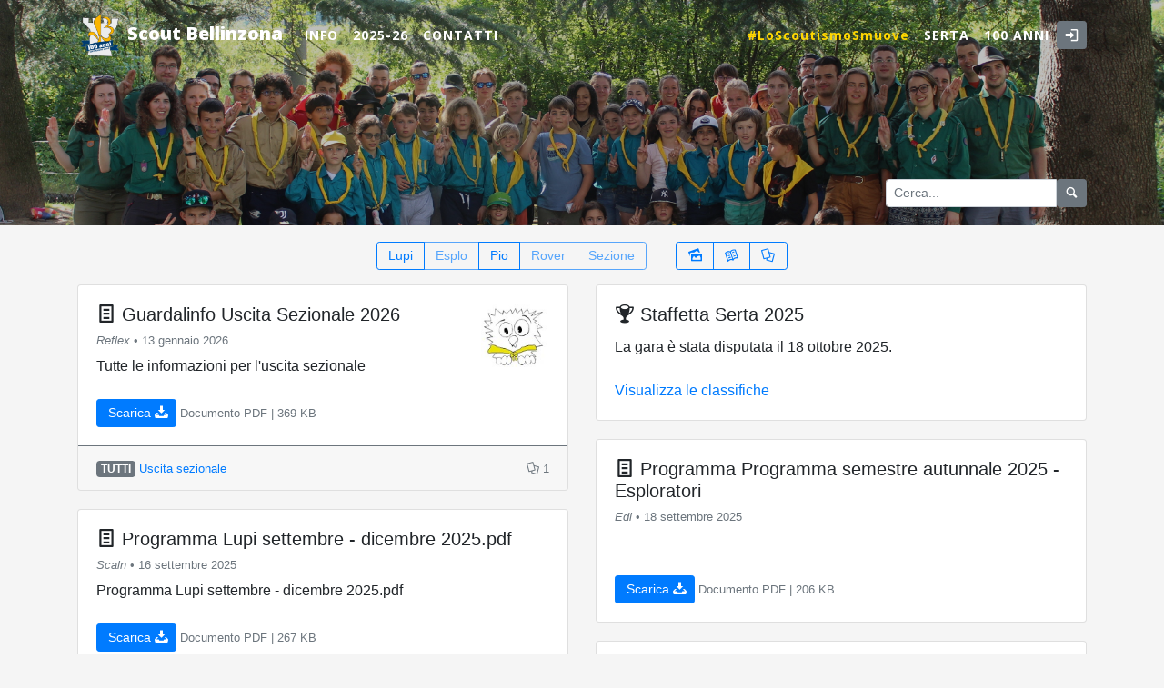

--- FILE ---
content_type: text/html; charset=UTF-8
request_url: https://agetbellinzona.ch/alo/news
body_size: 5490
content:
<!DOCTYPE html>
<html lang="it">
<head>
	<title>Sezione SCOUT Bellinzona</title>
	<meta charset="utf-8">
	<meta http-equiv="expires" content="0">
	<meta http-equiv="content-type" content="text/html; charset=UTF-8">
	<meta name="viewport" content="width=device-width, initial-scale=1, shrink-to-fit=no">
	<link rel="shortcut icon" href="/alo/application/assets/favicon.ico">
	
	<!-- Global site tag (gtag.js) - Google Analytics -->
	<script async src="https://www.googletagmanager.com/gtag/js?id=UA-123751614-1"></script>
	<script>
		window.dataLayer = window.dataLayer || [];
		function gtag(){dataLayer.push(arguments);}
		gtag('js', new Date());
		gtag('config', 'UA-123751614-1');
	</script>


	<!-- Extern -->
	<link href="//fonts.googleapis.com/css?family=Open+Sans:300italic,400italic,600italic,700italic,800italic,400,300,600,700,800" rel="stylesheet" type="text/css">
	<link href="/alo/application/assets/entypo3/css/fontello.css" rel="stylesheet" type="text/css">

	<!-- jQuery -->
	<script src="/alo/application/assets/jquery/jquery-3.2.1.min.js" type="text/javascript"></script>
	<link href="/alo/application/assets/jquery-ui-1.12.1/jquery-ui.min.css" rel="stylesheet" type="text/css">
	<script src="/alo/application/assets/jquery-ui-1.12.1/jquery-ui.min.js" type="text/javascript"></script>
	<script type="text/javascript" src="/alo/application/assets/jquery.lazyload.min.js"></script>
	<script type="text/javascript" src="/alo/application/assets/jquery.sticky-kit.min.js"></script>
	<script type="text/javascript">
		$(function() {
			scoutbeSidebar();
		});
		function scoutbeSidebar() {
			$("#sidebar").stick_in_parent({offset_top: 100});
		}
	</script>
	<script type="text/javascript" src="/alo/application/assets/jquery.sticky.js"></script>
	<script type="text/javascript">
		$(function() {
			$("#scoutbe_navbar").sticky({topSpacing:0, zIndex: 10});
		});
	</script>
	<link href="/alo/application/assets/fileuploader-1.3/src/jquery.fileuploader.min.css" rel="stylesheet" type="text/css">
	<link href="/alo/application/assets/fileuploader-1.3/src/jquery.fileuploader-theme-dragdrop.css" rel="stylesheet" type="text/css">
	<script src="/alo/application/assets/fileuploader-1.3/src/jquery.fileuploader.min.js" type="text/javascript"></script>
	<link href="/alo/application/assets/datetimepicker-master/build/jquery.datetimepicker.min.css" rel="stylesheet" type="text/css">
	<script src="/alo/application/assets/datetimepicker-master/build/jquery.datetimepicker.full.min.js" type="text/javascript"></script>
	

	<!-- Foundation -->
	<script type="text/javascript" src="/alo/application/assets/foundation-6.4.2-plugins/js/vendor/foundation.min.js"></script>
	<script type="text/javascript">
		$(function() {
			$(document).foundation();
		});
	</script>
	
	<!-- Others -->
	<script type="text/javascript" src="/alo/application/assets/popper.min.js"></script>
	<script type="text/javascript" src="/alo/application/assets/masonry.min.js"></script>
	<script type="text/javascript">
		$(function() {
			scoutbeMasonry();
		});
		function scoutbeMasonry() {
			$('.masonry').masonry({
			  itemSelector: '.masonry-item',
			  columnWidth: '.masonry-sizer',
			  percentPosition: true
			})
		}
	</script>
	<link rel="stylesheet" type="text/css" href="/alo/application/assets/fancybox3/dist/jquery.fancybox.min.css" />
	<script type="text/javascript" src="/alo/application/assets/fancybox3/dist/jquery.fancybox.min.js"></script>
	<script type="text/javascript">
		$(function() {
			$("[data-fancybox]").fancybox({
				caption: function(instance, item) {
							var caption = $(this).data("caption") || "";
							var author = $(this).data("author") || "";
							return "<b>" + caption + "</b><br>" + author;
					}
			});
		});
	</script>
	<script src="/alo/application/assets/Trumbowyg-master/dist/trumbowyg.min.js"></script>
	<script type="text/javascript" src="/alo/application/assets/Trumbowyg-master/dist/langs/it.min.js"></script>
	<link rel="stylesheet" href="/alo/application/assets/Trumbowyg-master/dist/ui/trumbowyg.min.css">
	
	<!-- Bootstrap -->
	<link rel="stylesheet" href="/alo/application/assets/bootstrap-4.1.3-dist/css/bootstrap.min.css">
	<script src="/alo/application/assets/bootstrap-4.1.3-dist/js/bootstrap.min.js" type="text/javascript"></script>
	
	<!-- user -->
	<link rel="stylesheet" type="text/css" href="/alo/application/assets/theme-scoutbe100.css">
	<link rel="stylesheet" type="text/css" href="/alo/application/assets/scoutbe100-breadcrumb.css">
	<link rel="stylesheet" type="text/css" href="/alo/application/assets/serta-common.css">
	<link rel="stylesheet" type="text/css" href="/alo/application/assets/serta-progressbar.css">
	<script type="text/javascript" src="/alo/application/assets/jQuery.alo.js"></script>
</head>

<body data-spy="scroll" data-target="#scrollspy-sidebar" data-offset="140">

<header>

<nav id="scoutbe_navbar" class="navbar navbar-expand-md navbar-light">
<div class="container">
  <a class="navbar-brand mr-0 mr-sm-3" href="/alo/new"><img src="/alo/application/assets/images/logo_torre_100_orig.png" width="50px"> Scout Bellinzona</a>
  <button class="navbar-toggler btn-sm" type="button" data-toggle="collapse" data-target="#navbarSupportedContent" aria-controls="navbarSupportedContent" aria-expanded="false" aria-label="Toggle navigation" onClick="javascript:this.blur();">
	<span class="navbar-toggler-icon"></span>
  </button>

<div class="collapse navbar-collapse" id="navbarSupportedContent">
	<ul class="navbar-nav mr-auto">
		<li class="nav-item"><a class="nav-link" href="/alo/info">Info</a></li>
		<li class="nav-item"><a class="nav-link" href="/alo/calendario">2025-26</a></li>
		<li class="nav-item"><a class="nav-link" href="/alo/contatti">Contatti</a></li>
	</ul>
	<ul class="navbar-nav">
		<li class="nav-item"><a class="nav-link" href="/alo/loscoutismosmuove" style="color: gold; text-transform: none;">#LoScoutismoSmuove</a></li>
		<li class="nav-item"><a class="nav-link" href="/alo/sertaShow">Serta</a></li>
		<li class="nav-item"><a class="nav-link" href="/alo/100">100 anni</a></li>
			</ul>
		<a class="btn btn-secondary btn-sm" href="/alo/user/login"><i class="icon-login"></i></a>
	</div>

</div>
</nav>

	<div class="container">
		<div class="row">
			<div class="col">
				<div class="post-heading">
				</div>


<div class="form-row">
	<div class="col">
	<form name="form_search" action="/alo/cerca" class="form-inline float-right" style="margin-bottom: 20px;">
	<div class="input-group input-group-sm">
		<input name="search" type="text" class="form-control" placeholder="Cerca...">
		<span class="input-group-btn"><button class="btn btn-secondary btn-sm" type="submit"><i class="icon icon-magnifying-glass"></i></button></span>
	</div>
	</form>
	</div>
</div>
			</div>
		</div>
	</div>
</header>

<div class="container">
	<div class="d-flex w-100 justify-content-between">
		
	</div>
	<div class="text-center"><div class="btn-group btn-group-toggle btn-group-sm scoutbe-filter-toggle mb-3 mr-3 ml-3" data-toggle="buttons"><label class="btn btn-outline-primary "><input  name="scoutbe-filter-branca" value="lupi" type="checkbox" autocomplete="off">&nbsp;Lupi&nbsp;</label><label class="btn btn-outline-primary disabled"><input disabled name="scoutbe-filter-branca" value="esplo" type="checkbox" autocomplete="off">&nbsp;Esplo&nbsp;</label><label class="btn btn-outline-primary "><input  name="scoutbe-filter-branca" value="pio" type="checkbox" autocomplete="off">&nbsp;Pio&nbsp;</label><label class="btn btn-outline-primary disabled"><input disabled name="scoutbe-filter-branca" value="rover" type="checkbox" autocomplete="off">&nbsp;Rover&nbsp;</label><label class="btn btn-outline-primary disabled"><input disabled name="scoutbe-filter-branca" value="sezione" type="checkbox" autocomplete="off">&nbsp;Sezione&nbsp;</label></div><div class="btn-group btn-group-toggle btn-group-sm scoutbe-filter-toggle mb-3 mr-3 ml-3" data-toggle="buttons"><label class="btn btn-outline-primary " title="Immagine"><input  name="scoutbe-filter-content" value="immagine" type="checkbox" autocomplete="off">&nbsp;<span class="icon-images"></span>&nbsp;</label><label class="btn btn-outline-primary " title="Articolo"><input  name="scoutbe-filter-content" value="articolo" type="checkbox" autocomplete="off">&nbsp;<span class="icon-open-book"></span>&nbsp;</label><label class="btn btn-outline-primary " title="Documento"><input  name="scoutbe-filter-content" value="documento" type="checkbox" autocomplete="off">&nbsp;<span class="icon-documents"></span>&nbsp;</label></div><script type="text/javascript">
			$(function() {

var $checkboxes = $('.scoutbe-filter-toggle input[type="checkbox"]'),
	$items = $('.scoutbe-to-filter');
	
$checkboxes.on('change', function() {
	var selectedOptions = {};
	$checkboxes.filter(':checked').each(function() {
		if (typeof selectedOptions[ this.name ] == 'undefined') {
			selectedOptions[ this.name ] = [];
		}
		selectedOptions[ this.name ].push( this.value );
	});
  
	var $filtered = $items;
	$.each(selectedOptions, function(type, selectedOption) {
		$filtered = $filtered.filter(function() {
			var matched = false,
				currentFilters = $(this).data('scoutbe-filter').split(' ');
			$.each(currentFilters, function(_, currentFilter) {
				if ($.inArray(currentFilter, selectedOption) != -1) {
					matched = true;
					return false;
				}
			});
			if (matched) {
				return true;
			}  
		});

	});

	$items.hide().filter($filtered).show();
	scoutbeMasonry();
	setTimeout(function(){ $(window).trigger('scroll'); }, 250);
});
});
			</script></div><div class="masonry row"><div class="masonry-sizer col-lg-6"></div><div class="masonry-item col-lg-6 scoutbe-to-filter" data-scoutbe-filter="documento star"><div class="card">  <div class="card-body"><div class="scoutbe-admin-menu"></div><img src="/alo/application/assets/images/guardalinfo_giallo.jpg" class="float-right" style="width: 75px"><h5 class="card-title"><span class="icon-text-document"></span>&nbsp;Guardalinfo Uscita Sezionale 2026</h5><h6 class="card-subtitle text-muted mb-2"><small><em>Reflex</em> &bullet; 13 gennaio 2026</small></h6>Tutte le informazioni per l&#39;uscita sezionale<br><br><a href="/alo/uploads/files/ecbaaa46e9a9a6755bc313fc281e5101.pdf" class="btn btn-primary  btn-sm" target="_blank">&nbsp;Scarica <span class="icon-download"></span></a> <small class="text-muted">Documento PDF | 369 KB</small>  </div>  <div class="card-footer text-muted d-flex justify-content-between border-secondary"><a href="/alo/attivitaNew/1221"> <span class="badge badge-secondary">TUTTI</span> <small>Uscita sezionale</small></a><div><small class="text-nowrap"><span class="icon-documents"></span>&nbsp;1</small></div>  </div></div></div><div class="masonry-item col-lg-6 scoutbe-to-filter" data-scoutbe-filter="serta"><div class="card">  <div class="card-body"><div class="scoutbe-admin-menu"></div><h5 class="card-title"><span class="icon-trophy"></span>&nbsp;Staffetta Serta 2025</h5>La gara è stata disputata il 18 ottobre 2025.<br><br><a href="/alo/sertaShow/classifiche/2025">Visualizza le classifiche</a><br>  </div></div></div><div class="masonry-item col-lg-6 scoutbe-to-filter" data-scoutbe-filter="documento"><div class="card">  <div class="card-body"><div class="scoutbe-admin-menu"></div><h5 class="card-title"><span class="icon-text-document"></span>&nbsp;Programma Programma semestre autunnale 2025 &#45; Esploratori</h5><h6 class="card-subtitle text-muted mb-2"><small><em>Edi</em> &bullet; 18 settembre 2025</small></h6><br><br><a href="/alo/uploads/files/bf9e9edd2c11359d01e1129050fe7e83.pdf" class="btn btn-primary  btn-sm" target="_blank">&nbsp;Scarica <span class="icon-download"></span></a> <small class="text-muted">Documento PDF | 206 KB</small>  </div></div></div><div class="masonry-item col-lg-6 scoutbe-to-filter" data-scoutbe-filter="documento"><div class="card">  <div class="card-body"><div class="scoutbe-admin-menu"></div><h5 class="card-title"><span class="icon-text-document"></span>&nbsp;Programma Lupi settembre &#45; dicembre 2025.pdf</h5><h6 class="card-subtitle text-muted mb-2"><small><em>Scaln</em> &bullet; 16 settembre 2025</small></h6>Programma Lupi settembre &#45; dicembre 2025.pdf<br><br><a href="/alo/uploads/files/48073833442778105029b284f066fed1.pdf" class="btn btn-primary  btn-sm" target="_blank">&nbsp;Scarica <span class="icon-download"></span></a> <small class="text-muted">Documento PDF | 267 KB</small>  </div></div></div><div class="masonry-item col-lg-6 scoutbe-to-filter" data-scoutbe-filter="documento star"><div class="card">  <div class="card-body"><div class="scoutbe-admin-menu"></div><img src="/alo/application/assets/images/guardalinfo_giallo.jpg" class="float-right" style="width: 75px"><h5 class="card-title"><span class="icon-text-document"></span>&nbsp;Guardalinfo Apertura 2025</h5><h6 class="card-subtitle text-muted mb-2"><small><em>Reflex</em> &bullet; 3 settembre 2025</small></h6>Tutte le informazioni per l&#39;apertura delle attività!<br><br><a href="/alo/uploads/files/3329be4950026ac275eff604302ba11e.pdf" class="btn btn-primary  btn-sm" target="_blank">&nbsp;Scarica <span class="icon-download"></span></a> <small class="text-muted">Documento PDF | 359 KB</small>  </div>  <div class="card-footer text-muted d-flex justify-content-between border-secondary"><a href="/alo/attivitaNew/1197"> <span class="badge badge-secondary">TUTTI</span> <small>Apertura</small></a><div><small class="text-nowrap"><span class="icon-open-book"></span>&nbsp;1</small> &nbsp;<small class="text-nowrap"><span class="icon-documents"></span>&nbsp;1</small></div>  </div></div></div><div class="masonry-item col-lg-6 scoutbe-to-filter" data-scoutbe-filter="articolo star"><div class="card">  <div class="card-body"><div class="scoutbe-admin-menu"></div><h5 class="card-title"><span class="icon-open-book"></span>&nbsp;Nuove Iscrizioni – Settembre 2025</h5><h6 class="card-subtitle text-muted mb-2"><small><em>Astrid</em> &bullet; 2 settembre 2025</small></h6><p>Le attività dei lupetti e degli esploratori riprendono finalmente dopo la pausa estiva.Vuoi provare a vivere l’esperienza di un’attività scout?&nbsp;Allora presentati spontaneamente a una delle nostre&hellip;</p><a href="/alo/articoloNew/116" class="card-link">Leggi articolo</a>  </div>  <div class="card-footer text-muted d-flex justify-content-between border-secondary"><a href="/alo/attivitaNew/1197"> <span class="badge badge-secondary">TUTTI</span> <small>Apertura</small></a><div><small class="text-nowrap"><span class="icon-open-book"></span>&nbsp;1</small> &nbsp;<small class="text-nowrap"><span class="icon-documents"></span>&nbsp;1</small></div>  </div></div></div><div class="masonry-item col-lg-6 scoutbe-to-filter" data-scoutbe-filter="immagine album pio"><div class="card">  <div class="card-body"><div class="scoutbe-admin-menu"></div><h5 class="card-title"><span class="icon-images"></span>&nbsp;Qualche scatto dall&#39;ultima uscita</h5><h6 class="card-subtitle text-muted mb-2"><small>Iniziato da <em>Gionata V.</em> &bullet; 23 luglio 2025</small></h6><div class="row no-gutters"><div class="col"><div class="rounded" style="position: relative; overflow: hidden; padding-bottom: 95%; width: 95%; margin-bottom: 5px;"><a href="/alo/uploads/photos/c2ac82226d02aab61dbedc18a9eeff29_arEXIF.jpeg" data-fancybox="album375" data-caption="" data-author="Gionata V. &bullet; 23 luglio 2025"><img id="lazy-photo-3511"
				data-original="/alo/uploads/thumbs/c2ac82226d02aab61dbedc18a9eeff29_arEXIF.jpeg"
				style="position: absolute; object-fit: cover; width: 100%; height: 100%;"></a></div><script type="text/javascript">$("#lazy-photo-3511").lazyload({effect: "fadeIn"});</script></div><div class="col"><div class="rounded" style="position: relative; overflow: hidden; padding-bottom: 95%; width: 95%; margin-bottom: 5px;"><a href="/alo/uploads/photos/0bb7a118ce862a1a473365d424c29fe9.jpeg" data-fancybox="album375" data-caption="" data-author="Gionata V. &bullet; 23 luglio 2025"><img id="lazy-photo-3514"
				data-original="/alo/uploads/thumbs/0bb7a118ce862a1a473365d424c29fe9.jpeg"
				style="position: absolute; object-fit: cover; width: 100%; height: 100%;"></a></div><script type="text/javascript">$("#lazy-photo-3514").lazyload({effect: "fadeIn"});</script></div><div class="col"><div class="rounded" style="position: relative; overflow: hidden; padding-bottom: 95%; width: 95%; margin-bottom: 5px;"><a href="/alo/uploads/photos/7494c4aadb33b9f03af93d328656d1fa.jpeg" data-fancybox="album375" data-caption="" data-author="Gionata V. &bullet; 23 luglio 2025"><img id="lazy-photo-3515"
				data-original="/alo/uploads/thumbs/7494c4aadb33b9f03af93d328656d1fa.jpeg"
				style="position: absolute; object-fit: cover; width: 100%; height: 100%;"></a></div><script type="text/javascript">$("#lazy-photo-3515").lazyload({effect: "fadeIn"});</script></div><div class="col"><div class="rounded" style="position: relative; overflow: hidden; padding-bottom: 95%; width: 95%; margin-bottom: 5px;"><a href="/alo/uploads/photos/973026a839283f850f48caac34123ff8_arEXIF.jpeg" data-fancybox="album375" data-caption="" data-author="Gionata V. &bullet; 23 luglio 2025"><img id="lazy-photo-3517"
				data-original="/alo/uploads/thumbs/973026a839283f850f48caac34123ff8_arEXIF.jpeg"
				style="position: absolute; object-fit: cover; width: 100%; height: 100%;"></a></div><script type="text/javascript">$("#lazy-photo-3517").lazyload({effect: "fadeIn"});</script></div></div><br><a href="/alo/albumNew/375" class="mr-2 text-nowrap disabled">Visualizza altre 8 foto</a>  </div>  <div class="card-footer text-muted d-flex justify-content-between border-pio"><a href="/alo/attivitaNew/1196"> <span class="badge badge-pio">PIO</span> <small>Uscita Chiusura Pio</small></a><div><small class="text-nowrap"><span class="icon-images"></span>&nbsp;12</small> &nbsp;<small class="text-nowrap"><span class="icon-open-book"></span>&nbsp;1</small></div>  </div></div></div><div class="masonry-item col-lg-6 scoutbe-to-filter" data-scoutbe-filter="articolo pio"><div class="card">  <div class="card-body"><div class="scoutbe-admin-menu"></div><h5 class="card-title"><span class="icon-open-book"></span>&nbsp;Blog della nostra giornalista passante</h5><h6 class="card-subtitle text-muted mb-2"><small><em>Gionata V.</em> &bullet; 23 luglio 2025</small></h6><p>In Calanca, i Pio si sono riuniti per vivere un’ultima esperienza collettiva prima di intraprendere nuove strade come animatori o akele. Due giornate intense, fatte di sorrisi, giochi e condivisione,&hellip;</p><a href="/alo/articoloNew/115" class="card-link">Leggi articolo</a>  </div>  <div class="card-footer text-muted d-flex justify-content-between border-pio"><a href="/alo/attivitaNew/1196"> <span class="badge badge-pio">PIO</span> <small>Uscita Chiusura Pio</small></a><div><small class="text-nowrap"><span class="icon-images"></span>&nbsp;12</small> &nbsp;<small class="text-nowrap"><span class="icon-open-book"></span>&nbsp;1</small></div>  </div></div></div><div class="masonry-item col-lg-6 scoutbe-to-filter" data-scoutbe-filter="immagine album lupi"><div class="card">  <div class="card-body"><div class="scoutbe-admin-menu"></div><h5 class="card-title"><span class="icon-images"></span>&nbsp;Campo Lupi 2025 - 22.7.2025</h5><div class="row no-gutters"><div class="col"><div class="rounded" style="position: relative; overflow: hidden; padding-bottom: 95%; width: 95%; margin-bottom: 5px;"><a href="/alo/uploads/photos/b5ccc733a94ea214191c3a1819ee24bf.jpg" data-fancybox="album374" data-caption="Qualche difficoltà durante la cena trapper" data-author="Filippo D. &bullet; 22 luglio 2025"><img id="lazy-photo-3491"
				data-original="/alo/uploads/thumbs/b5ccc733a94ea214191c3a1819ee24bf.jpg"
				style="position: absolute; object-fit: cover; width: 100%; height: 100%;"></a></div><script type="text/javascript">$("#lazy-photo-3491").lazyload({effect: "fadeIn"});</script></div><div class="col"><div class="rounded" style="position: relative; overflow: hidden; padding-bottom: 95%; width: 95%; margin-bottom: 5px;"><a href="/alo/uploads/photos/35153e5c296884897cebc9b24a6356e3.jpg" data-fancybox="album374" data-caption="I maghetti impegnati alla ricerca dei Doni nella Morte nel castello, con l&#39;aiuto della Mappa del Malandrino" data-author="Filippo D. &bullet; 22 luglio 2025"><img id="lazy-photo-3492"
				data-original="/alo/uploads/thumbs/35153e5c296884897cebc9b24a6356e3.jpg"
				style="position: absolute; object-fit: cover; width: 100%; height: 100%;"></a></div><script type="text/javascript">$("#lazy-photo-3492").lazyload({effect: "fadeIn"});</script></div><div class="col"><div class="rounded" style="position: relative; overflow: hidden; padding-bottom: 95%; width: 95%; margin-bottom: 5px;"><a href="/alo/uploads/photos/c9a9647714f34c1cad07c55235edf797.jpg" data-fancybox="album374" data-caption="Partitella a Goba&#45;goba: Piton ha palmato le mani degli studenti per dispetto" data-author="Filippo D. &bullet; 22 luglio 2025"><img id="lazy-photo-3493"
				data-original="/alo/uploads/thumbs/c9a9647714f34c1cad07c55235edf797.jpg"
				style="position: absolute; object-fit: cover; width: 100%; height: 100%;"></a></div><script type="text/javascript">$("#lazy-photo-3493").lazyload({effect: "fadeIn"});</script></div><div class="col"><div class="rounded" style="position: relative; overflow: hidden; padding-bottom: 95%; width: 95%; margin-bottom: 5px;"><a href="/alo/uploads/photos/f76806e15585c7aa3e6224d544d1c436.jpg" data-fancybox="album374" data-caption="Qualcuno non ha preso bene lo scherzetto di Piton" data-author="Filippo D. &bullet; 22 luglio 2025"><img id="lazy-photo-3494"
				data-original="/alo/uploads/thumbs/f76806e15585c7aa3e6224d544d1c436.jpg"
				style="position: absolute; object-fit: cover; width: 100%; height: 100%;"></a></div><script type="text/javascript">$("#lazy-photo-3494").lazyload({effect: "fadeIn"});</script></div></div><br><a href="/alo/albumNew/374" class="mr-2 text-nowrap disabled">Visualizza altre 55 foto</a>  </div>  <div class="card-footer text-muted d-flex justify-content-between border-lupi"><a href="/alo/attivitaNew/1193"> <span class="badge badge-lupi">LUPI</span> <small>Campo Lupi 2025</small></a><div><small class="text-nowrap"><span class="icon-images"></span>&nbsp;59</small></div>  </div></div></div><div class="masonry-item col-lg-6 scoutbe-to-filter" data-scoutbe-filter="immagine album lupi"><div class="card">  <div class="card-body"><div class="scoutbe-admin-menu"></div><h5 class="card-title"><span class="icon-images"></span>&nbsp;Qualche foto dall&#39;uscita di Muta</h5><h6 class="card-subtitle text-muted mb-2"><small>Iniziato da <em>Scaln</em> &bullet; 28 maggio 2025</small></h6><div class="row no-gutters"><div class="col"><div class="rounded" style="position: relative; overflow: hidden; padding-bottom: 95%; width: 95%; margin-bottom: 5px;"><a href="/alo/uploads/photos/e54de8fa051e41fbc4ac7915965a3552.jpg" data-fancybox="album373" data-caption="Memory dei segni convenzionali" data-author="Scaln &bullet; 28 maggio 2025"><img id="lazy-photo-3436"
				data-original="/alo/uploads/thumbs/e54de8fa051e41fbc4ac7915965a3552.jpg"
				style="position: absolute; object-fit: cover; width: 100%; height: 100%;"></a></div><script type="text/javascript">$("#lazy-photo-3436").lazyload({effect: "fadeIn"});</script></div><div class="col"><div class="rounded" style="position: relative; overflow: hidden; padding-bottom: 95%; width: 95%; margin-bottom: 5px;"><a href="/alo/uploads/photos/c4936c86d8527e882e1e775085565df2_arEXIF.jpg" data-fancybox="album373" data-caption="Che fame!" data-author="Scaln &bullet; 28 maggio 2025"><img id="lazy-photo-3437"
				data-original="/alo/uploads/thumbs/c4936c86d8527e882e1e775085565df2_arEXIF.jpg"
				style="position: absolute; object-fit: cover; width: 100%; height: 100%;"></a></div><script type="text/javascript">$("#lazy-photo-3437").lazyload({effect: "fadeIn"});</script></div><div class="col"><div class="rounded" style="position: relative; overflow: hidden; padding-bottom: 95%; width: 95%; margin-bottom: 5px;"><a href="/alo/uploads/photos/cbbe3fca9a772406620ab11b8dda2403.jpg" data-fancybox="album373" data-caption="Pausa riflessiva" data-author="Scaln &bullet; 28 maggio 2025"><img id="lazy-photo-3438"
				data-original="/alo/uploads/thumbs/cbbe3fca9a772406620ab11b8dda2403.jpg"
				style="position: absolute; object-fit: cover; width: 100%; height: 100%;"></a></div><script type="text/javascript">$("#lazy-photo-3438").lazyload({effect: "fadeIn"});</script></div><div class="col"><div class="rounded" style="position: relative; overflow: hidden; padding-bottom: 95%; width: 95%; margin-bottom: 5px;"><a href="/alo/uploads/photos/33010df286a5bc1be25063717255e368.jpg" data-fancybox="album373" data-caption="GiNo divertente :&#41;" data-author="Scaln &bullet; 28 maggio 2025"><img id="lazy-photo-3439"
				data-original="/alo/uploads/thumbs/33010df286a5bc1be25063717255e368.jpg"
				style="position: absolute; object-fit: cover; width: 100%; height: 100%;"></a></div><script type="text/javascript">$("#lazy-photo-3439").lazyload({effect: "fadeIn"});</script></div></div><br><a href="/alo/albumNew/373" class="mr-2 text-nowrap disabled">Visualizza altre 5 foto</a>  </div>  <div class="card-footer text-muted d-flex justify-content-between border-lupi"><a href="/alo/attivitaNew/1192"> <span class="badge badge-lupi">LUPI</span> <small>Uscita di Muta</small></a><div><small class="text-nowrap"><span class="icon-images"></span>&nbsp;9</small> &nbsp;<small class="text-nowrap"><span class="icon-documents"></span>&nbsp;1</small></div>  </div></div></div></div>
</div>

<footer id="scoutbe-footer" class="site-footer container">
	<div class="row">
		<div class="col-6 col-md-auto order-1">
			<img src="/alo/application/assets/images/logo_torre_100_orig.png" width="70px">
			<br><br>
		</div>
		<div class="col-md-2 col-6 order-3 order-md-2">
			<h6>Attività 2025-26</h6>
			<a href="/alo/news">News</a>
			<br>
			<a href="/alo/info">Info</a>
			<br>
			<a href="/alo/calendario">Calendario</a>
			<br>
			<a href="/alo/contatti">Contatti</a>
		</div>
		<div class="col-md-2 col-6 order-3 order-md-2">
			<h6>Sezione</h6>
			<a href="/alo/sezione/saluto">Saluto del CSZ</a>
			<br>
			<a href="/alo/sezione/soci">Soci onorari</a>
			<br>
			<a href="/alo/sezione/storico">CSZ/Presidenti</a>
			<br>
			<a href="/alo/archivio">Archivio</a>
		</div>
		<div class="col-md-2 col-6 order-3 order-md-2">
			<h6>Staffetta Serta</h6>
			<a href="/alo/sertaShow/albo">Albo d'oro</a><br><a href="/alo/sertaShow/classifiche/2025">Edizione 2025</a><br><a href="/alo/sertaShow/archivio">Archivio gare</a><br>
		</div>
		<div class="col-md-2 col-6 order-3 order-md-2">
			<h6>100 anni</h6>
			<a href="/alo/100/newsletter">Newsletter</a>
			<br>
			<a href="/alo/100/eventi">Eventi</a>
		</div>
		<div class="col-md-2 col-6 order-2 order-md-3">
			<h6>Scout Bellinzona</h6>
			Via del Bramantino 2
			<br>
			6500 Bellinzona
			<br>
			info@scoutbellinzona.ch
			<br>
			<div class="mt-2 mb-2">
				<a class="mt-3 mb-3" target="_blank" href="https://www.facebook.com/ScoutBellinzona/"><img src="/alo/application/assets/images/flogo_rgb_hex-brc-site-250.png" height="24" alt="Visitaci su Facebook!"></a>
			</div>
		</div>
	</div>
	<div class="row">
	<div class="col">
	<hr>
	<p class="text-right"><small>&copy;1918-2026 <span class="icon-tree"></span> Sezione SCOUT Bellinzona. Tutti i diritti riservati.</small></p>
	</div></div>
  </div>

</footer>

</body>
</html>

--- FILE ---
content_type: text/css
request_url: https://agetbellinzona.ch/alo/application/assets/entypo3/css/fontello.css
body_size: 4132
content:
@font-face {
  font-family: 'fontello';
  src: url('../font/fontello.eot?51014502');
  src: url('../font/fontello.eot?51014502#iefix') format('embedded-opentype'),
       url('../font/fontello.woff2?51014502') format('woff2'),
       url('../font/fontello.woff?51014502') format('woff'),
       url('../font/fontello.ttf?51014502') format('truetype'),
       url('../font/fontello.svg?51014502#fontello') format('svg');
  font-weight: normal;
  font-style: normal;
}
/* Chrome hack: SVG is rendered more smooth in Windozze. 100% magic, uncomment if you need it. */
/* Note, that will break hinting! In other OS-es font will be not as sharp as it could be */
/*
@media screen and (-webkit-min-device-pixel-ratio:0) {
  @font-face {
    font-family: 'fontello';
    src: url('../font/fontello.svg?51014502#fontello') format('svg');
  }
}
*/
 
 [class^="icon-"]:before, [class*=" icon-"]:before {
  font-family: "fontello";
  font-style: normal;
  font-weight: normal;
  speak: none;
 
  display: inline-block;
  text-decoration: inherit;
  width: 1em;
  /*margin-right: .2em;*/
  text-align: center;
  /* opacity: .8; */
 
  /* For safety - reset parent styles, that can break glyph codes*/
  font-variant: normal;
  text-transform: none;
 
  /* fix buttons height, for twitter bootstrap */
  line-height: 1em;
 
  /* Animation center compensation - margins should be symmetric */
  /* remove if not needed */
  /*margin-left: .2em;*/
 
  /* you can be more comfortable with increased icons size */
  font-size: 110%;
 
  /* Font smoothing. That was taken from TWBS */
  -webkit-font-smoothing: antialiased;
  -moz-osx-font-smoothing: grayscale;
 
  /* Uncomment for 3D effect */
  /* text-shadow: 1px 1px 1px rgba(127, 127, 127, 0.3); */
}
 
.icon-add-to-list:before { content: '\e800'; } /* '' */
.icon-add-user:before { content: '\e801'; } /* '' */
.icon-address:before { content: '\e802'; } /* '' */
.icon-adjust:before { content: '\e803'; } /* '' */
.icon-air:before { content: '\e804'; } /* '' */
.icon-aircraft-landing:before { content: '\e805'; } /* '' */
.icon-aircraft-take-off:before { content: '\e806'; } /* '' */
.icon-aircraft:before { content: '\e807'; } /* '' */
.icon-align-bottom:before { content: '\e808'; } /* '' */
.icon-align-horizontal-middle:before { content: '\e809'; } /* '' */
.icon-align-left:before { content: '\e80a'; } /* '' */
.icon-align-right:before { content: '\e80b'; } /* '' */
.icon-align-top:before { content: '\e80c'; } /* '' */
.icon-align-vertical-middle:before { content: '\e80d'; } /* '' */
.icon-archive:before { content: '\e80e'; } /* '' */
.icon-area-graph:before { content: '\e80f'; } /* '' */
.icon-arrow-bold-down:before { content: '\e810'; } /* '' */
.icon-arrow-bold-left:before { content: '\e811'; } /* '' */
.icon-arrow-bold-right:before { content: '\e812'; } /* '' */
.icon-arrow-bold-up:before { content: '\e813'; } /* '' */
.icon-arrow-down:before { content: '\e814'; } /* '' */
.icon-arrow-left:before { content: '\e815'; } /* '' */
.icon-arrow-long-down:before { content: '\e816'; } /* '' */
.icon-arrow-long-left:before { content: '\e817'; } /* '' */
.icon-arrow-long-right:before { content: '\e818'; } /* '' */
.icon-arrow-long-up:before { content: '\e819'; } /* '' */
.icon-arrow-right:before { content: '\e81a'; } /* '' */
.icon-arrow-up:before { content: '\e81b'; } /* '' */
.icon-arrow-with-circle-down:before { content: '\e81c'; } /* '' */
.icon-arrow-with-circle-left:before { content: '\e81d'; } /* '' */
.icon-arrow-with-circle-right:before { content: '\e81e'; } /* '' */
.icon-arrow-with-circle-up:before { content: '\e81f'; } /* '' */
.icon-attachment:before { content: '\e820'; } /* '' */
.icon-awareness-ribbon:before { content: '\e821'; } /* '' */
.icon-back-in-time:before { content: '\e822'; } /* '' */
.icon-back:before { content: '\e823'; } /* '' */
.icon-bar-graph:before { content: '\e824'; } /* '' */
.icon-battery:before { content: '\e825'; } /* '' */
.icon-beamed-note:before { content: '\e826'; } /* '' */
.icon-bell:before { content: '\e827'; } /* '' */
.icon-blackboard:before { content: '\e828'; } /* '' */
.icon-block:before { content: '\e829'; } /* '' */
.icon-book:before { content: '\e82a'; } /* '' */
.icon-bookmark:before { content: '\e82b'; } /* '' */
.icon-bookmarks:before { content: '\e82c'; } /* '' */
.icon-bowl:before { content: '\e82d'; } /* '' */
.icon-box:before { content: '\e82e'; } /* '' */
.icon-briefcase:before { content: '\e82f'; } /* '' */
.icon-browser:before { content: '\e830'; } /* '' */
.icon-brush:before { content: '\e831'; } /* '' */
.icon-bucket:before { content: '\e832'; } /* '' */
.icon-bug:before { content: '\e833'; } /* '' */
.icon-cake:before { content: '\e834'; } /* '' */
.icon-calculator:before { content: '\e835'; } /* '' */
.icon-calendar:before { content: '\e836'; } /* '' */
.icon-camera:before { content: '\e837'; } /* '' */
.icon-ccw:before { content: '\e838'; } /* '' */
.icon-chat:before { content: '\e839'; } /* '' */
.icon-check:before { content: '\e83a'; } /* '' */
.icon-chevron-down:before { content: '\e83b'; } /* '' */
.icon-chevron-left:before { content: '\e83c'; } /* '' */
.icon-chevron-right:before { content: '\e83d'; } /* '' */
.icon-chevron-small-down:before { content: '\e83e'; } /* '' */
.icon-chevron-small-left:before { content: '\e83f'; } /* '' */
.icon-chevron-small-right:before { content: '\e840'; } /* '' */
.icon-chevron-small-up:before { content: '\e841'; } /* '' */
.icon-chevron-thin-down:before { content: '\e842'; } /* '' */
.icon-chevron-thin-left:before { content: '\e843'; } /* '' */
.icon-chevron-thin-right:before { content: '\e844'; } /* '' */
.icon-chevron-thin-up:before { content: '\e845'; } /* '' */
.icon-chevron-up:before { content: '\e846'; } /* '' */
.icon-chevron-with-circle-down:before { content: '\e847'; } /* '' */
.icon-chevron-with-circle-left:before { content: '\e848'; } /* '' */
.icon-chevron-with-circle-right:before { content: '\e849'; } /* '' */
.icon-chevron-with-circle-up:before { content: '\e84a'; } /* '' */
.icon-circle-with-cross:before { content: '\e84b'; } /* '' */
.icon-circle-with-minus:before { content: '\e84c'; } /* '' */
.icon-circle-with-plus:before { content: '\e84d'; } /* '' */
.icon-circle:before { content: '\e84e'; } /* '' */
.icon-circular-graph:before { content: '\e84f'; } /* '' */
.icon-clapperboard:before { content: '\e850'; } /* '' */
.icon-classic-computer:before { content: '\e851'; } /* '' */
.icon-clipboard:before { content: '\e852'; } /* '' */
.icon-clock:before { content: '\e853'; } /* '' */
.icon-cloud:before { content: '\e854'; } /* '' */
.icon-code:before { content: '\e855'; } /* '' */
.icon-cog:before { content: '\e856'; } /* '' */
.icon-colours:before { content: '\e857'; } /* '' */
.icon-compass:before { content: '\e858'; } /* '' */
.icon-controller-fast-backward:before { content: '\e859'; } /* '' */
.icon-controller-fast-forward:before { content: '\e85a'; } /* '' */
.icon-controller-jump-to-start:before { content: '\e85b'; } /* '' */
.icon-controller-next:before { content: '\e85c'; } /* '' */
.icon-controller-paus:before { content: '\e85d'; } /* '' */
.icon-controller-play:before { content: '\e85e'; } /* '' */
.icon-controller-record:before { content: '\e85f'; } /* '' */
.icon-controller-stop:before { content: '\e860'; } /* '' */
.icon-controller-volume:before { content: '\e861'; } /* '' */
.icon-copy:before { content: '\e862'; } /* '' */
.icon-creative-commons-attribution:before { content: '\e863'; } /* '' */
.icon-creative-commons-noderivs:before { content: '\e864'; } /* '' */
.icon-creative-commons-noncommercial-eu:before { content: '\e865'; } /* '' */
.icon-creative-commons-noncommercial-us:before { content: '\e866'; } /* '' */
.icon-creative-commons-public-domain:before { content: '\e867'; } /* '' */
.icon-creative-commons-remix:before { content: '\e868'; } /* '' */
.icon-creative-commons-share:before { content: '\e869'; } /* '' */
.icon-creative-commons-sharealike:before { content: '\e86a'; } /* '' */
.icon-creative-commons:before { content: '\e86b'; } /* '' */
.icon-credit-card:before { content: '\e86c'; } /* '' */
.icon-credit:before { content: '\e86d'; } /* '' */
.icon-crop:before { content: '\e86e'; } /* '' */
.icon-cross:before { content: '\e86f'; } /* '' */
.icon-cup:before { content: '\e870'; } /* '' */
.icon-cw:before { content: '\e871'; } /* '' */
.icon-cycle:before { content: '\e872'; } /* '' */
.icon-database:before { content: '\e873'; } /* '' */
.icon-dial-pad:before { content: '\e874'; } /* '' */
.icon-direction:before { content: '\e875'; } /* '' */
.icon-document-landscape:before { content: '\e876'; } /* '' */
.icon-document:before { content: '\e877'; } /* '' */
.icon-documents:before { content: '\e878'; } /* '' */
.icon-dot-single:before { content: '\e879'; } /* '' */
.icon-dots-three-horizontal:before { content: '\e87a'; } /* '' */
.icon-dots-three-vertical:before { content: '\e87b'; } /* '' */
.icon-dots-two-horizontal:before { content: '\e87c'; } /* '' */
.icon-dots-two-vertical:before { content: '\e87d'; } /* '' */
.icon-download:before { content: '\e87e'; } /* '' */
.icon-drink:before { content: '\e87f'; } /* '' */
.icon-drive:before { content: '\e880'; } /* '' */
.icon-drop:before { content: '\e881'; } /* '' */
.icon-edit:before { content: '\e882'; } /* '' */
.icon-email:before { content: '\e883'; } /* '' */
.icon-emoji-flirt:before { content: '\e884'; } /* '' */
.icon-emoji-happy:before { content: '\e885'; } /* '' */
.icon-emoji-neutral:before { content: '\e886'; } /* '' */
.icon-emoji-sad:before { content: '\e887'; } /* '' */
.icon-erase:before { content: '\e888'; } /* '' */
.icon-eraser:before { content: '\e889'; } /* '' */
.icon-export:before { content: '\e88a'; } /* '' */
.icon-eye-with-line:before { content: '\e88b'; } /* '' */
.icon-eye:before { content: '\e88c'; } /* '' */
.icon-feather:before { content: '\e88d'; } /* '' */
.icon-fingerprint:before { content: '\e88e'; } /* '' */
.icon-flag:before { content: '\e88f'; } /* '' */
.icon-flash:before { content: '\e890'; } /* '' */
.icon-flashlight:before { content: '\e891'; } /* '' */
.icon-flat-brush:before { content: '\e892'; } /* '' */
.icon-flow-branch:before { content: '\e893'; } /* '' */
.icon-flow-cascade:before { content: '\e894'; } /* '' */
.icon-flow-line:before { content: '\e895'; } /* '' */
.icon-flow-parallel:before { content: '\e896'; } /* '' */
.icon-flow-tree:before { content: '\e897'; } /* '' */
.icon-flower:before { content: '\e898'; } /* '' */
.icon-folder-images:before { content: '\e899'; } /* '' */
.icon-folder-music:before { content: '\e89a'; } /* '' */
.icon-folder-video:before { content: '\e89b'; } /* '' */
.icon-folder:before { content: '\e89c'; } /* '' */
.icon-forward:before { content: '\e89d'; } /* '' */
.icon-funnel:before { content: '\e89e'; } /* '' */
.icon-game-controller:before { content: '\e89f'; } /* '' */
.icon-gauge:before { content: '\e8a0'; } /* '' */
.icon-globe:before { content: '\e8a1'; } /* '' */
.icon-graduation-cap:before { content: '\e8a2'; } /* '' */
.icon-grid:before { content: '\e8a3'; } /* '' */
.icon-hair-cross:before { content: '\e8a4'; } /* '' */
.icon-hand:before { content: '\e8a5'; } /* '' */
.icon-heart-outlined:before { content: '\e8a6'; } /* '' */
.icon-heart:before { content: '\e8a7'; } /* '' */
.icon-help-with-circle:before { content: '\e8a8'; } /* '' */
.icon-help:before { content: '\e8a9'; } /* '' */
.icon-home:before { content: '\e8aa'; } /* '' */
.icon-hour-glass:before { content: '\e8ab'; } /* '' */
.icon-image-inverted:before { content: '\e8ac'; } /* '' */
.icon-image:before { content: '\e8ad'; } /* '' */
.icon-images:before { content: '\e8ae'; } /* '' */
.icon-inbox:before { content: '\e8af'; } /* '' */
.icon-infinity:before { content: '\e8b0'; } /* '' */
.icon-info-with-circle:before { content: '\e8b1'; } /* '' */
.icon-info:before { content: '\e8b2'; } /* '' */
.icon-install:before { content: '\e8b3'; } /* '' */
.icon-key:before { content: '\e8b4'; } /* '' */
.icon-keyboard:before { content: '\e8b5'; } /* '' */
.icon-lab-flask:before { content: '\e8b6'; } /* '' */
.icon-landline:before { content: '\e8b7'; } /* '' */
.icon-language:before { content: '\e8b8'; } /* '' */
.icon-laptop:before { content: '\e8b9'; } /* '' */
.icon-layers:before { content: '\e8ba'; } /* '' */
.icon-leaf:before { content: '\e8bb'; } /* '' */
.icon-level-down:before { content: '\e8bc'; } /* '' */
.icon-level-up:before { content: '\e8bd'; } /* '' */
.icon-lifebuoy:before { content: '\e8be'; } /* '' */
.icon-light-bulb:before { content: '\e8bf'; } /* '' */
.icon-light-down:before { content: '\e8c0'; } /* '' */
.icon-light-up:before { content: '\e8c1'; } /* '' */
.icon-line-graph:before { content: '\e8c2'; } /* '' */
.icon-link:before { content: '\e8c3'; } /* '' */
.icon-list:before { content: '\e8c4'; } /* '' */
.icon-location-pin:before { content: '\e8c5'; } /* '' */
.icon-location:before { content: '\e8c6'; } /* '' */
.icon-lock-open:before { content: '\e8c7'; } /* '' */
.icon-lock:before { content: '\e8c8'; } /* '' */
.icon-log-out:before { content: '\e8c9'; } /* '' */
.icon-login:before { content: '\e8ca'; } /* '' */
.icon-loop:before { content: '\e8cb'; } /* '' */
.icon-magnet:before { content: '\e8cc'; } /* '' */
.icon-magnifying-glass:before { content: '\e8cd'; } /* '' */
.icon-mail:before { content: '\e8ce'; } /* '' */
.icon-man:before { content: '\e8cf'; } /* '' */
.icon-map:before { content: '\e8d0'; } /* '' */
.icon-mask:before { content: '\e8d1'; } /* '' */
.icon-medal:before { content: '\e8d2'; } /* '' */
.icon-megaphone:before { content: '\e8d3'; } /* '' */
.icon-menu:before { content: '\e8d4'; } /* '' */
.icon-merge:before { content: '\e8d5'; } /* '' */
.icon-message:before { content: '\e8d6'; } /* '' */
.icon-mic:before { content: '\e8d7'; } /* '' */
.icon-minus:before { content: '\e8d8'; } /* '' */
.icon-mobile:before { content: '\e8d9'; } /* '' */
.icon-modern-mic:before { content: '\e8da'; } /* '' */
.icon-moon:before { content: '\e8db'; } /* '' */
.icon-mouse-pointer:before { content: '\e8dc'; } /* '' */
.icon-mouse:before { content: '\e8dd'; } /* '' */
.icon-music:before { content: '\e8de'; } /* '' */
.icon-network:before { content: '\e8df'; } /* '' */
.icon-new-message:before { content: '\e8e0'; } /* '' */
.icon-new:before { content: '\e8e1'; } /* '' */
.icon-news:before { content: '\e8e2'; } /* '' */
.icon-newsletter:before { content: '\e8e3'; } /* '' */
.icon-note:before { content: '\e8e4'; } /* '' */
.icon-notification:before { content: '\e8e5'; } /* '' */
.icon-notifications-off:before { content: '\e8e6'; } /* '' */
.icon-old-mobile:before { content: '\e8e7'; } /* '' */
.icon-old-phone:before { content: '\e8e8'; } /* '' */
.icon-open-book:before { content: '\e8e9'; } /* '' */
.icon-palette:before { content: '\e8ea'; } /* '' */
.icon-paper-plane:before { content: '\e8eb'; } /* '' */
.icon-pencil:before { content: '\e8ec'; } /* '' */
.icon-phone:before { content: '\e8ed'; } /* '' */
.icon-pie-chart:before { content: '\e8ee'; } /* '' */
.icon-pin:before { content: '\e8ef'; } /* '' */
.icon-plus:before { content: '\e8f0'; } /* '' */
.icon-popup:before { content: '\e8f1'; } /* '' */
.icon-power-plug:before { content: '\e8f2'; } /* '' */
.icon-price-ribbon:before { content: '\e8f3'; } /* '' */
.icon-price-tag:before { content: '\e8f4'; } /* '' */
.icon-print:before { content: '\e8f5'; } /* '' */
.icon-progress-empty:before { content: '\e8f6'; } /* '' */
.icon-progress-full:before { content: '\e8f7'; } /* '' */
.icon-progress-one:before { content: '\e8f8'; } /* '' */
.icon-progress-two:before { content: '\e8f9'; } /* '' */
.icon-publish:before { content: '\e8fa'; } /* '' */
.icon-quote:before { content: '\e8fb'; } /* '' */
.icon-radio:before { content: '\e8fc'; } /* '' */
.icon-remove-user:before { content: '\e8fd'; } /* '' */
.icon-reply-all:before { content: '\e8fe'; } /* '' */
.icon-reply:before { content: '\e8ff'; } /* '' */
.icon-resize-100%:before { content: '\e900'; } /* '' */
.icon-resize-full-screen:before { content: '\e901'; } /* '' */
.icon-retweet:before { content: '\e902'; } /* '' */
.icon-rocket:before { content: '\e903'; } /* '' */
.icon-round-brush:before { content: '\e904'; } /* '' */
.icon-rss:before { content: '\e905'; } /* '' */
.icon-ruler:before { content: '\e906'; } /* '' */
.icon-save:before { content: '\e907'; } /* '' */
.icon-scissors:before { content: '\e908'; } /* '' */
.icon-select-arrows:before { content: '\e909'; } /* '' */
.icon-share-alternative:before { content: '\e90a'; } /* '' */
.icon-share:before { content: '\e90b'; } /* '' */
.icon-shareable:before { content: '\e90c'; } /* '' */
.icon-shield:before { content: '\e90d'; } /* '' */
.icon-shop:before { content: '\e90e'; } /* '' */
.icon-shopping-bag:before { content: '\e90f'; } /* '' */
.icon-shopping-basket:before { content: '\e910'; } /* '' */
.icon-shopping-cart:before { content: '\e911'; } /* '' */
.icon-shuffle:before { content: '\e912'; } /* '' */
.icon-signal:before { content: '\e913'; } /* '' */
.icon-sound-mix:before { content: '\e914'; } /* '' */
.icon-sound-mute:before { content: '\e915'; } /* '' */
.icon-sound:before { content: '\e916'; } /* '' */
.icon-sports-club:before { content: '\e917'; } /* '' */
.icon-spreadsheet:before { content: '\e918'; } /* '' */
.icon-squared-cross:before { content: '\e919'; } /* '' */
.icon-squared-minus:before { content: '\e91a'; } /* '' */
.icon-squared-plus:before { content: '\e91b'; } /* '' */
.icon-star-outlined:before { content: '\e91c'; } /* '' */
.icon-star:before { content: '\e91d'; } /* '' */
.icon-stopwatch:before { content: '\e91e'; } /* '' */
.icon-suitcase:before { content: '\e91f'; } /* '' */
.icon-swap:before { content: '\e920'; } /* '' */
.icon-sweden:before { content: '\e921'; } /* '' */
.icon-switch:before { content: '\e922'; } /* '' */
.icon-tablet-mobile-combo:before { content: '\e923'; } /* '' */
.icon-tablet:before { content: '\e924'; } /* '' */
.icon-tag:before { content: '\e925'; } /* '' */
.icon-text-document-inverted:before { content: '\e926'; } /* '' */
.icon-text-document:before { content: '\e927'; } /* '' */
.icon-text:before { content: '\e928'; } /* '' */
.icon-thermometer:before { content: '\e929'; } /* '' */
.icon-thumbs-down:before { content: '\e92a'; } /* '' */
.icon-thumbs-up:before { content: '\e92b'; } /* '' */
.icon-thunder-cloud:before { content: '\e92c'; } /* '' */
.icon-ticket:before { content: '\e92d'; } /* '' */
.icon-time-slot:before { content: '\e92e'; } /* '' */
.icon-tools:before { content: '\e92f'; } /* '' */
.icon-traffic-cone:before { content: '\e930'; } /* '' */
.icon-trash:before { content: '\e931'; } /* '' */
.icon-tree:before { content: '\e932'; } /* '' */
.icon-triangle-down:before { content: '\e933'; } /* '' */
.icon-triangle-left:before { content: '\e934'; } /* '' */
.icon-triangle-right:before { content: '\e935'; } /* '' */
.icon-triangle-up:before { content: '\e936'; } /* '' */
.icon-trophy:before { content: '\e937'; } /* '' */
.icon-tv:before { content: '\e938'; } /* '' */
.icon-typing:before { content: '\e939'; } /* '' */
.icon-uninstall:before { content: '\e93a'; } /* '' */
.icon-unread:before { content: '\e93b'; } /* '' */
.icon-untag:before { content: '\e93c'; } /* '' */
.icon-upload-to-cloud:before { content: '\e93d'; } /* '' */
.icon-upload:before { content: '\e93e'; } /* '' */
.icon-user:before { content: '\e93f'; } /* '' */
.icon-users:before { content: '\e940'; } /* '' */
.icon-v-card:before { content: '\e941'; } /* '' */
.icon-video-camera:before { content: '\e942'; } /* '' */
.icon-video:before { content: '\e943'; } /* '' */
.icon-vinyl:before { content: '\e944'; } /* '' */
.icon-voicemail:before { content: '\e945'; } /* '' */
.icon-wallet:before { content: '\e946'; } /* '' */
.icon-warning:before { content: '\e947'; } /* '' */
.icon-water:before { content: '\e948'; } /* '' */

--- FILE ---
content_type: text/css
request_url: https://agetbellinzona.ch/alo/application/assets/fileuploader-1.3/src/jquery.fileuploader.min.css
body_size: 4678
content:
/**
 * FileUploader
 * Copyright (c) 2017 Innostudio.de
 * Website: http://innostudio.de/fileuploader/
 * Version: 1.3 (21-Sep-2017)
 * Requires: jQuery v1.7.1 or later
 * License: https://innostudio.de/fileuploader/documentation/#license
 */
.fileuploader-input-caption,.fileuploader-item .column-title div{white-space:nowrap;overflow:hidden;text-overflow:ellipsis;font-weight:700}.fileuploader-action-download:active,.fileuploader-action-retry:active,.fileuploader-action-start:active,.fileuploader-input-button:active{box-shadow:inset 0 1px 6px rgba(0,0,0,.1)}.fileuploader,.fileuploader *,.fileuploader :after,.fileuploader :before{box-sizing:border-box}.fileuploader{display:block;width:100%;padding:15px;margin:15px 0;background:#f5f6fA;border-radius:4px;line-height:normal;text-align:left}.fileuploader-input{position:relative;display:-webkit-box;display:-ms-flexbox;display:flex;border:1px solid transparent;cursor:pointer;overflow:hidden}.fileuploader-input-caption{position:relative;display:inline-block;-webkit-box-flex:1;-ms-flex:1;flex:1;-ms-flex-item-align:start;align-self:flex-start;padding:11px 15px;margin-right:15px;background:#fff;border:1px solid #dde4f6;border-radius:4px;color:#789BEC;-webkit-transition:all .2s ease-out;transition:all .2s ease-out}.fileuploader-input-button{display:inline-block;background:#6381E6;padding:12px 20px;border-radius:4px;color:#fff;text-align:center;font-weight:700;vertical-align:top;cursor:pointer;-webkit-transition:all .2s ease-out;transition:all .2s ease-out}.fileuploader-input-button:hover{background:#758fe9}.fileuploader-input-button:active{background:#6381E6}.fileuploader-focused .fileuploader-input-caption{border-color:#b8c2ef}.fileuploader-focused .fileuploader-input-button{background:#758fe9;border-color:#758fe9}.fileuploader-disabled .fileuploader-input{opacity:.7;cursor:default;pointer-events:none!important}.fileuploader-theme-default .fileuploader-dragging{background:#fff;border:1px dashed #dde4f6}.fileuploader-theme-default .fileuploader-dragging .fileuploader-input-caption{border-color:transparent}.fileuploader-theme-default .fileuploader-dragging .fileuploader-input-button{-webkit-transform:translateY(100%);transform:translateY(100%);opacity:0}.fileuploader.fileuploader-is-uploading .fileuploader-input-caption:after{right:10px;top:50%;margin-top:-10px;opacity:.8}.fileuploader-item .fileuploader-item-image.fileuploader-loading:after,.fileuploader-item.upload-pending .fileuploader-action-remove:after,.fileuploader.fileuploader-is-uploading .fileuploader-input-caption:after{content:'';position:absolute;width:20px;height:20px;border-radius:50%;border-top:3px solid #dde4f6;border-right:3px solid #dde4f6;border-bottom:3px solid #dde4f6;border-left:3px solid #979fb8;-webkit-transform:translateZ(0);transform:translateZ(0);-webkit-animation:fileuploaderSpin 1s infinite linear;animation:fileuploaderSpin 1s infinite linear}.fileuploader-items-list{display:block;margin:0 -15px;padding:0;list-style:none}.fileuploader-item{position:relative;margin:0;padding:20px 15px;border-bottom:1px solid #e8e8e8;-webkit-animation:fileuploaderSlideIn .4s ease;animation:fileuploaderSlideIn .4s ease}.fileuploader-item:last-child{border-bottom:0;margin-bottom:-15px}.fileuploader-item.upload-failed{background:rgba(219,104,104,.08)}.fileuploader-item.upload-pending .fileuploader-action-remove:after{width:26px;height:26px;right:-5px;top:50%;margin-top:-13px;opacity:.2}.fileuploader-item .columns{position:relative;z-index:2}.fileuploader-item .column-thumbnail{position:absolute;width:36px;height:36px;line-height:36px;left:0;top:0}.fileuploader-item .column-thumbnail .fileuploader-item-image{position:relative;width:100%;height:100%;border-radius:4px;overflow:hidden}.fileuploader-item .fileuploader-item-image img{max-width:none;max-height:100%;min-height:100%}.fileuploader-item .fileuploader-item-image canvas,.fileuploader-item .fileuploader-item-image img{position:absolute;top:50%;left:50%;-webkit-transform:translateX(-50%) translateY(-50%);-moz-transform:translateX(-50%) translateY(-50%);transform:translateX(-50%) translateY(-50%);-webkit-animation:fileuploaderFadeIn .2s ease;animation:fileuploaderFadeIn .2s ease}.fileuploader-item .column-thumbnail .fileuploader-item-image.fileuploader-loading:after{width:24px;height:24px;left:50%;top:50%;margin-left:-12px;margin-top:-12px;border-radius:50%;opacity:.12}.fileuploader-item .column-thumbnail .fileuploader-action-popup{display:none;position:absolute;top:0;left:0;width:100%;height:100%;background:rgba(0,0,0,.2);border-radius:4px;cursor:pointer;opacity:0;-webkit-transition:all .2s ease-out;transition:all .2s ease-out}.fileuploader-item.file-has-popup .column-thumbnail .fileuploader-action-popup{display:block}.fileuploader-item .column-thumbnail .fileuploader-action-popup:hover{opacity:1}.fileuploader-item .column-thumbnail .fileuploader-action-popup:active{background:rgba(0,0,0,.4)}.fileuploader-item.file-type-audio .column-thumbnail .fileuploader-action-popup:after,.fileuploader-item.file-type-video .column-thumbnail .fileuploader-action-popup:after{content:'';position:absolute;left:50%;top:50%;margin-left:-4px;margin-top:-8px;width:0;height:0;border-top:8px solid transparent;border-bottom:8px solid transparent;border-left:10px solid #fff}.fileuploader-item .fileuploader-item-icon{position:relative;width:100%;height:100%;text-align:center;color:#fff;font-size:11px;background:#ddd;border-radius:4px;cursor:default;-webkit-user-select:none;-moz-user-select:none;-ms-user-select:none;user-select:none;-webkit-animation:fileuploaderFadeIn .2s ease;animation:fileuploaderFadeIn .2s ease}.fileuploader-item .fileuploader-item-icon.is-bright-color{color:#888}.fileuploader-item .fileuploader-item-icon i{display:block;width:90%;margin:0 auto;overflow:hidden;text-overflow:ellipsis;font-style:normal;font-weight:700}.fileuploader-item .column-title{display:block;padding-left:51px;padding-right:81px;color:#74809D}.fileuploader-item a{color:#74809D;text-decoration:none}.fileuploader-item .column-title div{width:100%}.fileuploader-item .column-title span{font-size:12px;color:#979fb8}.fileuploader-item .column-actions{position:absolute;right:15px;top:50%;margin-top:-9px}.fileuploader-action{display:inline-block;position:relative;width:18px;height:18px;border-radius:50%;cursor:pointer;vertical-align:top;-webkit-transform:translateZ(0);transform:translateZ(0);-webkit-transition:all .2s ease-out;transition:all .2s ease-out}.fileuploader-item .column-actions .fileuploader-action+.fileuploader-action{margin-left:10px}.fileuploader-item .column-actions .fileuploader-action-success{position:absolute;right:0;top:0}.fileuploader-item .column-actions .fileuploader-action-success:active,.fileuploader-item .column-actions .fileuploader-action-success:hover{opacity:0}.fileuploader-action-remove{background:#fae1e1;border:1px solid #ffcfcf}.fileuploader-action-remove:hover{background:#ffefef}.fileuploader-action-remove:active{background:#ffcfcf}.fileuploader-action-remove i:after,.fileuploader-action-remove i:before{content:'';position:absolute;top:4px;left:7px;height:8px;width:2px;background-color:#f59595}.fileuploader-action-remove i:before{-webkit-transform:rotate(45deg);transform:rotate(45deg)}.fileuploader-action-remove i:after{-webkit-transform:rotate(-45deg);transform:rotate(-45deg)}.fileuploader-action-start{background:#6381E6;border-radius:50%}.fileuploader-action-start i{position:absolute;left:50%;top:50%;margin-left:-2px;margin-top:-5px;border-radius:2px;width:0;height:0;border-top:5px solid transparent;border-bottom:5px solid transparent;border-left:5px solid #fff}.fileuploader-action-start:hover{background:#758fe9}.fileuploader-action-start:active{background:#6381E6}.fileuploader-action-success{background:#6381E6;border:0;-webkit-transform:rotate(45deg);transform:rotate(45deg)}.fileuploader-action-success i:after,.fileuploader-action-success i:before{content:'';display:block;position:absolute;-webkit-transform:rotate(0);transform:rotate(0)}.fileuploader-action-success i:before{width:4px;height:2px;left:6px;top:11px;background:#fff}.fileuploader-action-success i:after{top:4px;left:9px;width:2px;height:9px;background:#fff}.fileuploader-action-download{background:#6381E6;border-radius:50%}.fileuploader-action-download i{position:absolute;left:50%;top:50%;margin-left:-1px;margin-top:-4px;width:2px;height:5px;border-radius:0;background:#fff}.fileuploader-action-download i:after{content:'';position:absolute;width:0;height:0;bottom:-4px;left:-3px;border-left:4px solid transparent;border-right:4px solid transparent;border-top:5px solid #fff;border-radius:2px}.fileuploader-action-download:hover{background:#758fe9}.fileuploader-action-download:active{background:#6381E6}.fileuploader-action-retry{background:#6381E6;border-radius:50%}.fileuploader-action-retry i:before{content:'';position:absolute;width:10px;height:10px;left:4px;top:4px;border-radius:50%;border:2px solid #fff}.fileuploader-action-retry i:after{content:'';position:absolute;width:6px;height:3px;left:3px;top:9px;background:#6381E6;-webkit-transform:rotate(-35deg);transform:rotate(-35deg)}.fileuploader-action-retry:hover,.fileuploader-action-retry:hover i:after{background:#758fe9}.fileuploader-action-retry:active,.fileuploader-action-retry:active i:after{background:#6381E6}.fileuploader-action-sort{background:#b0b8d0;text-align:center;cursor:move}.fileuploader-action-sort:active,.fileuploader-action-sort:hover{background:#979fb8}.fileuploader-action-sort i{position:relative;display:inline-block;top:8px;width:8px;height:2px;background:#fff;vertical-align:top}.fileuploader-action-sort i:before{content:'';position:absolute;display:inline-block;background:#fff;width:100%;height:2px;top:-3px;left:0}.fileuploader-action-sort i:after{content:'';position:absolute;display:inline-block;background:#fff;width:100%;height:2px;top:3px;left:0}.fileuploader-item .fileuploader-progressbar{position:absolute;left:0;bottom:0;width:100%;height:4px;border-radius:4px;overflow:hidden}.fileuploader-item .fileuploader-progressbar .bar{position:absolute;left:0;top:0;width:0;height:100%;border-radius:4px;background:#6381E6;-webkit-transition:width .3s ease;transition:width .3s ease}.fileuploader-item .progress-bar2 .fileuploader-progressbar{position:absolute;top:0;left:0;width:100%;height:100%;z-index:1;-webkit-user-select:none;-moz-user-select:none;-ms-user-select:none;user-select:none}.fileuploader-item .progress-bar2 .fileuploader-progressbar .bar{position:absolute;left:0;top:0;width:0;height:100%;border-radius:0;background:rgba(104,125,219,.08);-webkit-transition:width .3s ease;transition:width .3s ease}.fileuploader-item .progress-bar2 span{position:absolute;top:50%;margin-top:-29px;right:15px;color:rgba(151,159,184,.16);font-size:48px}.fileuploader-input-caption .fileuploader-pending-loader{margin-right:5px}.fileuploader-pending-loader{position:relative;display:inline-block;width:14px;height:14px;overflow:hidden;vertical-align:middle}.fileuploader-pending-loader .left-half,.fileuploader-pending-loader:after{background:#fff}.fileuploader-pending-loader .right-half,.fileuploader-pending-loader .spinner{background:#789BEC}.fileuploader-pending-loader:after{content:'';position:absolute;top:3px;left:3px;width:8px;height:8px;border-radius:50%;z-index:4}.fileuploader-pending-loader .left-half,.fileuploader-pending-loader .right-half,.fileuploader-pending-loader .spinner{position:absolute;top:0;width:50%;height:100%}.fileuploader-pending-loader .left-half{left:0;opacity:1;border-radius:100% 0 0 100%/50% 0 0 50%;-webkit-animation:fileuploaderOpacity 3s steps(1,end) infinite;animation:fileuploaderOpacity 3s steps(1,end) infinite;z-index:3}.fileuploader-pending-loader .right-half{right:0;opacity:0;border-radius:0 100% 100% 0/0 50% 50% 0;-webkit-animation:fileuploaderOpacity 3s steps(1,end) reverse infinite;animation:fileuploaderOpacity 3s steps(1,end) reverse infinite;z-index:1}.fileuploader-pending-loader .spinner{left:0;border-radius:100% 0 0 100%/50% 0 0 50%;-webkit-animation:fileuploaderSpin 3s linear infinite;animation:fileuploaderSpin 3s linear infinite;-webkit-transform-origin:center right;transform-origin:center right;z-index:2}.fileuploader-popup{position:fixed;top:0;left:0;width:100%;height:100%;overflow:hidden;background:rgba(40,46,61,.9);z-index:90;-webkit-animation:fileuploaderFadeIn .4s ease;animation:fileuploaderFadeIn .4s ease}.fileuploader-popup-preview{width:100%;height:100%;padding:40px;display:-webkit-box;display:-ms-flexbox;display:flex;-webkit-box-align:center;-ms-flex-align:center;align-items:center;-webkit-box-pack:center;-ms-flex-pack:center;justify-content:center;-webkit-box-orient:vertical;-webkit-box-direction:normal;-ms-flex-direction:column;flex-direction:column;z-index:2}.fileuploader-popup-preview .node{position:relative;display:block;width:100%;height:100%;min-height:10px;text-align:center;-webkit-transform:translateZ(0);transform:translateZ(0);-webkit-animation:fileuploaderSlideInDown .4s;animation:fileuploaderSlideInDown .4s}.fileuploader-popup-preview .node.astext>div,.fileuploader-popup-preview .node.audio>audio,.fileuploader-popup-preview .node.image>img,.fileuploader-popup-preview .node.video>video{max-width:100%;max-height:100%;margin:0;padding:0;color:#47525d;background:#fff;-webkit-box-shadow:0 0 20px rgba(0,0,0,.4);box-shadow:0 0 20px rgba(0,0,0,.4);border-radius:4px}.fileuploader-popup-preview .node.audio audio{width:450px}.fileuploader-popup-preview .node.astext div{max-width:992px;padding:20px;margin:0 auto;font-size:14px;line-height:16px;text-align:left;overflow-y:auto;white-space:pre-wrap}.fileuploader-popup-preview .tools{width:100%;margin-top:30px}.fileuploader-popup-preview .tools:after{content:'';position:absolute;left:0;width:100%;margin-top:-240px;height:2000px;background:rgba(35,40,54,.96);-webkit-box-shadow:0 -2px 10px rgba(0,0,0,.4);box-shadow:0 -2px 10px rgba(0,0,0,.4);z-index:-1}.fileuploader-popup-preview .tools ul{display:table;list-style:none;margin:0 auto;padding:0;-webkit-animation:fileuploaderSlideIn .4s;animation:fileuploaderSlideIn .4s}.fileuploader-popup-preview .tools li{display:inline-block;padding:0 20px;max-width:50%;vertical-align:middle}.fileuploader-popup-preview .tools li span{display:block;color:#868896;margin-top:3px;font-size:14px}.fileuploader-popup-preview .tools li h5{margin:8px 0;color:#dfdeee;font-size:14px;font-weight:700;white-space:nowrap;overflow:hidden;text-overflow:ellipsis}.fileuploader-popup-preview .tools li a{display:inline-block;cursor:pointer;text-align:center;text-decoration:none;-webkit-transition:opacity .2s ease;transition:opacity .2s ease}.fileuploader-popup-preview .tools li a:hover{opacity:.6}.fileuploader-popup-preview .tools li a i{display:inline-block;width:23px;height:23px;margin-bottom:2px;background-size:contain;background-repeat:no-repeat;background-position:center}.fileuploader-popup-preview .tools li a[data-action=crop] i{background-image:url([data-uri])}.fileuploader-popup-preview .tools li a[data-action=rotate-cw] i{background-image:url([data-uri])}.fileuploader-popup-preview .tools li a[data-action=remove] i{background-image:url([data-uri])}.fileuploader-popup-preview .tools li.separator{position:relative;margin:5px 40px 5px 0;height:40px;border-right:1px solid #36394e}.fileuploader-popup-preview .tools .buttons{text-align:center;margin-top:30px;-webkit-animation:fileuploaderSlideIn .4s;animation:fileuploaderSlideIn .4s}.fileuploader-popup-button{display:inline-block;background:0 0;color:#596671;font-weight:700;border-radius:4px;padding:11px 20px;margin:0 10px;cursor:pointer;outline:0;border:2px solid #596671;text-decoration:none;-webkit-transition:all .2s ease-out;transition:all .2s ease-out}.fileuploader-popup-button:hover{background:#e6ebf4;border-color:#e6ebf4;color:#90a0bc;text-decoration:none}.fileuploader-popup-button:active,.fileuploader-popup-button:focus{color:#90a0bc;background:#d1d9e8;border-color:#d1d9e8;text-decoration:none}.fileuploader-popup-button.button-success{color:#fff;background:#6381E6;border-color:#6381E6}.fileuploader-popup-button.button-success:hover{background:#758fe9;border-color:#758fe9;color:#fff;text-decoration:none}.fileuploader-popup-button.button-success:active,.fileuploader-popup-button.button-success:focus{color:#fff;background:#6381E6;border-color:#6381E6}.fileuploader-cropper,.fileuploader-cropper *{-webkit-user-select:none;-moz-user-select:none;-ms-user-select:none;user-select:none}.fileuploader-cropper{position:absolute;top:0;left:0;width:100%;height:100%;background:rgba(17,20,27,.65);z-index:9}.fileuploader-cropper-area{position:absolute;left:0;top:0;width:0;height:0;z-index:2}.fileuploader-cropper-area.has-grid:after,.fileuploader-cropper-area.has-grid:before{content:'';position:absolute;border:1px solid rgba(250,250,250,.8);opacity:0;-webkit-transition:all .4s ease;transition:all .4s ease;z-index:1}.fileuploader-cropper-area.has-grid:before{top:0;left:50%;height:100%;width:34%;border-top:0;border-bottom:0;-webkit-transform:translateX(-50%);transform:translateX(-50%)}.fileuploader-cropper-area.has-grid:after{top:50%;left:0;height:34%;width:100%;border-left:0;border-right:0;-webkit-transform:translateY(-50%);transform:translateY(-50%)}.fileuploader-cropper-area.has-grid.moving:after,.fileuploader-cropper-area.has-grid.moving:before{opacity:1}.fileuploader-cropper-area .point{position:absolute;width:12px;height:12px;background:#fafafa;box-shadow:0 0 6px rgba(0,0,0,.4);border-radius:50%;z-index:3}.fileuploader-cropper-area .point-a{top:-6px;left:-6px;cursor:nw-resize}.fileuploader-cropper-area .point-b{top:-6px;left:50%;margin-left:-6px;cursor:n-resize}.fileuploader-cropper-area .point-c{top:-6px;right:-6px;cursor:ne-resize}.fileuploader-cropper-area .point-d{top:50%;right:-6px;margin-top:-6px;cursor:w-resize}.fileuploader-cropper-area .point-e{bottom:-6px;right:-6px;cursor:nw-resize}.fileuploader-cropper-area .point-f{bottom:-6px;left:50%;margin-left:-6px;cursor:s-resize}.fileuploader-cropper-area .point-g{bottom:-6px;left:-6px;cursor:sw-resize}.fileuploader-cropper-area .point-h{left:-6px;top:50%;margin-top:-6px;cursor:w-resize}.fileuploader-cropper-area .area-move{position:absolute;width:95%;height:95%;left:50%;top:50%;z-index:2;-webkit-transform:translateX(-50%) translateY(-50%);transform:translateX(-50%) translateY(-50%);cursor:move}.fileuploader-cropper-area .area-image{position:relative;overflow:hidden;width:100%;height:100%}.fileuploader-cropper-area .area-image img{width:auto;height:auto;max-width:none;max-height:none;position:absolute;left:0;top:0;background:#fff;-webkit-transform-origin:top left;transform-origin:top left}.fileuploader-item.sorting{background:#f5f6fA;border-radius:4px;opacity:.9;box-shadow:0 1px 4px rgba(0,0,0,.2);z-index:799}.fileuploader-item.sorting,.fileuploader-item.sorting .fileuploader-item-icon,.fileuploader-item.sorting .fileuploader-item-image canvas,.fileuploader-item.sorting .fileuploader-item-image img,.fileuploader-sorter-placeholder{-webkit-animation:none;animation:none}.fileuploader-sorter-placeholder{background:rgba(0,0,0,.03);margin:0;padding:0}@-webkit-keyframes fileuploaderOpacity{0%{opacity:1}100%,50%{opacity:0}}@keyframes fileuploaderOpacity{0%{opacity:1}100%,50%{opacity:0}}@-webkit-keyframes fileuploaderFadeIn{from{opacity:0}to{opacity:1}}@keyframes fileuploaderFadeIn{from{opacity:0}to{opacity:1}}@-webkit-keyframes fileuploaderScaleIn{from{opacity:0;-webkit-transform:scale(0);transform:scale(0)}to{opacity:1;-webkit-transform:scale(1);transform:scale(1)}}@keyframes fileuploaderScaleIn{from{opacity:0;-webkit-transform:scale(0);transform:scale(0)}to{opacity:1;-webkit-transform:scale(1);transform:scale(1)}}@-webkit-keyframes fileuploaderSlideIn{from{-webkit-transform:translateY(100%);transform:translateY(100%);opacity:0}to{-webkit-transform:translateY(0);transform:translateY(0);opacity:1}}@keyframes fileuploaderSlideIn{from{-webkit-transform:translateY(50%);transform:translateY(50%);opacity:0}to{-webkit-transform:translateY(0);transform:translateY(0);opacity:1}}@-webkit-keyframes fileuploaderSlideOut{from{-webkit-transform:translateY(0);transform:translateY(0);opacity:1}to{-webkit-transform:translateY(50%);transform:translateY(50%);opacity:0}}@keyframes fileuploaderSlideOut{from{-webkit-transform:translateY(0);transform:translateY(0);opacity:1}to{-webkit-transform:translateY(50%);transform:translateY(50%);opacity:0}}@-webkit-keyframes fileuploaderSlideInDown{from{-webkit-transform:translateY(-5%);transform:translateY(-5%);opacity:0}to{-webkit-transform:translateY(0);transform:translateY(0);opacity:1}}@keyframes fileuploaderSlideInDown{from{-webkit-transform:translateY(-5%);transform:translateY(-5%);opacity:0}to{-webkit-transform:translateY(0);transform:translateY(0);opacity:1}}@-webkit-keyframes fileuploaderSpin{0%{-webkit-transform:rotate(0);transform:rotate(0)}100%{-webkit-transform:rotate(360deg);transform:rotate(360deg)}}@keyframes fileuploaderSpin{0%{-webkit-transform:rotate(0);transform:rotate(0)}100%{-webkit-transform:rotate(360deg);transform:rotate(360deg)}}

--- FILE ---
content_type: text/css
request_url: https://agetbellinzona.ch/alo/application/assets/fileuploader-1.3/src/jquery.fileuploader-theme-dragdrop.css
body_size: 331
content:
/* input */
.fileuploader-theme-dragdrop .fileuploader-input {
    display: block;
    padding: 50px 0;
    background: #fff;
    border: 2px dashed #c2cdda;
    border-radius: 3px;
    text-align: center;
    -webkit-transition: background-color 0.2s ease;
            transition: background-color 0.2s ease;
}
.fileuploader-theme-dragdrop .fileuploader-input .fileuploader-input-inner {
    -webkit-transition: opacity 0.2s ease;
            transition: opacity 0.2s ease;
}
.fileuploader-theme-dragdrop .fileuploader-input.fileuploader-dragging .fileuploader-input-inner {
    opacity: 0.4;
}    
.fileuploader-theme-dragdrop .fileuploader-input.fileuploader-dragging img {
    -webkit-transform: rotate(180deg);
    		transform: rotate(180deg);
}
.fileuploader-theme-dragdrop .fileuploader-input img {
    display: block;
    max-width: 64px;
	margin: 0 auto;
    -webkit-transition: all 0.2s ease;
            transition: all 0.2s ease;
}
.fileuploader-theme-dragdrop .fileuploader-input h3 {
    margin: 0;
    padding: 0;
    background: none;
    border: none;
    font-size: 18px;
    font-weight: bold;
    color: #555a6b;
    white-space: normal;
}
.fileuploader-theme-dragdrop .fileuploader-input p {
    color: #74809d;   
}
.fileuploader-theme-dragdrop.fileuploader-is-uploading .fileuploader-input-caption:after {
	display: none;
}
.fileuploader-theme-dragdrop .fileuploader-pending-loader .right-half,
.fileuploader-theme-dragdrop .fileuploader-pending-loader .spinner {
    background: #6381E6;   
}
.fileuploader-theme-dragdrop .fileuploader-input p {
    margin: 10px 0;   
}

--- FILE ---
content_type: text/css
request_url: https://agetbellinzona.ch/alo/application/assets/theme-scoutbe100.css
body_size: 906
content:
@CHARSET "UTF-8";

body {
	position: relative;
	background-color: whitesmoke;
}

header {
	/*background: linear-gradient(
	  rgba(0, 0, 0, 0.25), 
	  rgba(0, 0, 0, 0.25)
	), url('images/header_mostra.jpg') no-repeat center center;*/
	/*background: linear-gradient(
	  rgba(0, 0, 0, 0.25), 
	  rgba(0, 0, 0, 0.25)
	), url('images/644e5534ef9495370719cdf9d693193b.jpg') no-repeat center center;*/
	background: linear-gradient(
	  rgba(0, 0, 0, 0.25), 
	  rgba(0, 0, 0, 0.25)
	), url('images/header_2021.jpg') no-repeat center center;
	background-color: #808080;
	background-attachment: scroll;
	background-size: cover;
	margin-bottom: 18px;
}
footer {
	font-size: 13px;
	padding-top: 30px;
}
footer h6 {
	color: #a5a9aa;
	text-transform: uppercase;
	letter-spacing: .05em;
	margin: 0;
	padding: 8px 0;
	font-size: 12px;
	line-height: 1.1;
}

.post-heading {
	padding: 60px 0;
}

div.card {
	margin: 0px 0px 20px 0px;
}
.card-body {
	position: relative;
}

.scoutbe-admin-menu {
	position: absolute;
	bottom: 10px;
	right: 10px;
	z-index: 1;
}

.highlight {
	background-color: lightyellow;
}

.btn-group.scoutbe-filter-toggle > .btn.focus {
	box-shadow: none;
}

.scoutbe-side-section small {
	margin: auto;
}

/* Fileuploader */
.fileuploader-input-button {
	display: none;
}
.fileuploader {
	padding: 0;
}

/* Masonry */
.masonry-grid:after {
  content: '';
  display: block;
  clear: both;
}

/* Navbar */
#navbarSupportedContent {
	z-index: 10;
}
#scoutbe_navbar {
	font-family: "Open Sans","Helvetica Neue",Helvetica,Arial,sans-serif;
	background-color: transparent;
	font-weight: 700;
	-webkit-transition: ease 0.5s;
	transition: ease 0.5s;
}
.is-sticky #scoutbe_navbar {
	background-color: rgba(255, 255, 255, 0.9);
	color: #404040;
	-webkit-transition: ease 0.5s;
	transition: ease 0.5s;
}
#scoutbe_navbar .navbar-brand {
	font-weight: 800;
}
#scoutbe_navbar .navbar-toggler {
	background-color: rgba(255, 255, 255, 0.8);
	font-size: 1rem;
}
#scoutbe_navbar a {
	color: #fff;
}
.is-sticky #scoutbe_navbar a {
	color: #404040;
}

#scoutbe_navbar ul li > a {
	font-size: 14px;
	font-weight: 700;
	letter-spacing: 1px;
	text-transform: uppercase;
}

#scoutbe_navbar .dropdown-menu {
	color: #404040;
}
#scoutbe_navbar .dropdown-menu .dropdown-item {
	font-size: 0.8em;
	color: #404040;
	text-transform: none;
}

/* COLORI */
.badge-lupi {
	color: #fff;
	background-color: #5bc0de;
}
.border-lupi {
	border-color: #5bc0de!important;
}
.text-lupi {
	color: #5bc0de;
}
.badge-esplo {
	color: #fff;
	background-color: #f0ad4e;
}
.border-esplo {
	border-color: #f0ad4e!important;
}
.text-esplo {
	color: #f0ad4e;
}
.badge-pio {
	color: #fff;
	background-color: #d9534f;
}
.border-pio {
	border-color: #d9534f!important;
}
.text-pio {
	color: #d9534f;
}
.badge-rover {
	color: #fff;
	background-color: #5cb85c;
}
.border-rover {
	border-color: #5cb85c!important;
}
.text-rover {
	color: #5cb85c;
}
.badge-sezione {
	color: #fff;
	background-color: #ffdc05;
}
.border-sezione {
	border-color: #ffdc05!important;
}
.text-sezione {
	color: #ffdc05;
}


--- FILE ---
content_type: text/css
request_url: https://agetbellinzona.ch/alo/application/assets/scoutbe100-breadcrumb.css
body_size: 317
content:
@CHARSET "UTF-8";

.breadcrumbs {
  list-style-type: none;
  overflow: hidden;
  padding: 0 0 0 .1em;
  margin: 0 0 .5em 0;
  font-size: .8em;
}

.breadcrumbs li {
  float: left;
  margin: 0 .7em .5em .6em;
}

.breadcrumbs .crumb-inner {
  background: #ddd;
  padding: .3em .5em;
  display: inline-block;
  text-decoration: none;
  color: #444;
  text-shadow: 0 1px 0 rgba(255,255,255,.5); 
  position: relative;
}

.breadcrumbs .crumb-inner:hover,
.breadcrumbs .crumb-inner:hover::before,
.breadcrumbs .crumb-inner:hover::after {
  background: lightskyblue;
}

.breadcrumbs .crumb-inner::before,
.breadcrumbs .crumb-inner::after {
  content:'';
  position:absolute;
  top: 0;
  bottom: 0;
  width: 1em;
  background: #ddd;
  transform: skew(-15deg);  
}

.breadcrumbs .crumb-inner::before {
  left: -.5em;
  border-radius: 5px 0 0 5px;
}
.breadcrumbs .crumb-inner::after {
  right: -.5em;   
  border-radius: 0 5px 5px 0;
}

.breadcrumbs .active .crumb-inner,
.breadcrumbs .active:hover .crumb-inner {
  background-color: lightsteelblue;
}

.breadcrumbs .active .crumb-inner::after,
.breadcrumbs .active .crumb-inner::before {
  background-color: lightsteelblue;
}


--- FILE ---
content_type: text/css
request_url: https://agetbellinzona.ch/alo/application/assets/serta-common.css
body_size: 163
content:
@CHARSET "UTF-8";

.serta_controllo {
	width: 10px;
	height: 10px;
	display: inline-block;
	margin-right: 1px;
}

.serta_penalita {
	border-radius: 50%;
	width: 10px;
	height: 10px;
	display: inline-block;
	margin-right: 1px;
}

.serta_consistenza {
	display: inline-block;
	margin-right: 1px;
	width: 0; 
	height: 0; 
	border-left: 5px solid transparent;
	border-right: 5px solid transparent;
}
.serta_consistenza.consistenza_broken {
	border-bottom: 10px solid red;
}
.serta_consistenza.consistenza_missing {
	border-bottom: 10px solid orange;
}

.badge.serta-pettorale {
	width: 2.2em;
	text-align: center;
}
.serta-tempo {
	font-family: monospace;
}

--- FILE ---
content_type: text/css
request_url: https://agetbellinzona.ch/alo/application/assets/serta-progressbar.css
body_size: 593
content:
/* BARRA DI PROGRESSO */
ul.checkout-bar li {
    color: #ccc;
    position: relative;
    display: inline-block;
    margin: 30px auto 10px auto;
    text-align: center;
    min-width: 100px;
    padding: 0px 10px 0px 10px;
}
ul.checkout-bar li:before {
    -webkit-box-shadow: inset 2px 2px 2px 0px rgba(0, 0, 0, 0.2);
    box-shadow: inset 2px 2px 2px 0px rgba(0, 0, 0, 0.2);
    background: #ddd;
    border: 2px solid #FFF;
    border-radius: 50%;
    color: #fff;
    text-align: center;
    text-shadow: 1px 1px rgba(0, 0, 0, 0.2);
    width: 34px;
    height: 34px;
    left: 33px;
    padding-left: 1px;
    line-height: 30px;
    position: absolute;
    top: -40px;
    z-index: 90;
}
ul.checkout-bar li.active {
    color: goldenrod;
    font-weight: bold;
}
ul.checkout-bar li.active:before {
    background: goldenrod;
}
ul.checkout-bar li.visited {
    color: darkblue;
    z-index: 70;
    background: none;
}
ul.checkout-bar li.visited:before {
    background: darkblue;
    z-index: 90;
}
ul.checkout-bar li:nth-child(1):before {
    content:"1";
}
ul.checkout-bar li:nth-child(2):before {
    content:"2";
}
ul.checkout-bar li:nth-child(3):before {
    content:"3";
}
ul.checkout-bar li:nth-child(4):before {
    content:"4";
}
ul.checkout-bar li:nth-child(5):before {
    content:"5";
}
ul.checkout-bar li:nth-child(6):before {
    content:"6";
}
ul.checkout-bar li:nth-child(7):before {
    content:"7";
}
ul.checkout-bar li:nth-child(8):before {
    content:"8";
}
ul.checkout-bar li:nth-child(9):before {
    content:"9";
}
ul.checkout-bar {
    -webkit-box-shadow: inset 2px 2px 2px 0px rgba(0, 0, 0, 0.2);
    box-shadow: inset 2px 2px 2px 0px rgba(0, 0, 0, 0.2);
    background-size: 35px 35px;
    background-color: #EcEcEc;
    background-image: -webkit-linear-gradient(-45deg, rgba(255, 255, 255, 0.4) 25%, transparent 25%, transparent 50%, rgba(255, 255, 255, 0.4) 50%, rgba(255, 255, 255, 0.4) 75%, transparent 75%, transparent);
    background-image: -moz-linear-gradient(-45deg, rgba(255, 255, 255, 0.4) 25%, transparent 25%, transparent 50%, rgba(255, 255, 255, 0.4) 50%, rgba(255, 255, 255, 0.4) 75%, transparent 75%, transparent);
    border-radius: 15px;
    height: 15px;
    margin: 0px -15px 0px 0px;
    padding: 0;
    position: absolute;
}
ul.checkout-bar:before {
    background-size: 35px 35px;
    background-color: darkblue;
    -webkit-box-shadow: inset 2px 2px 2px 0px rgba(0, 0, 0, 0.2);
    box-shadow: inset 2px 2px 2px 0px rgba(0, 0, 0, 0.2);
    border-radius: 15px;
    content:" ";
    height: 15px;
    left: 0;
    position: absolute;
    width: 50px;
}
ul.checkout-bar li.visited:after {
    background-size: 35px 35px;
    background-color: darkblue;
    -webkit-box-shadow: inset 2px 2px 2px 0px rgba(0, 0, 0, 0.2);
    box-shadow: inset 2px 2px 2px 0px rgba(0, 0, 0, 0.2);
    border-radius: 15px;
    content:"";
    height: 15px;
    left: 53px;
    position: absolute;
    top: -30px;
    width: 100%;
    z-index: 80;
}
.checkout-bar li.active:after {
    background-size: 35px 35px;
    background-color: goldenrod;
    background-image: -webkit-linear-gradient(-45deg, rgba(255, 255, 255, 0.2) 25%, transparent 25%, transparent 50%, rgba(255, 255, 255, 0.2) 50%, rgba(255, 255, 255, 0.2) 75%, transparent 75%, transparent);
    background-image: -moz-linear-gradient(-45deg, rgba(255, 255, 255, 0.2) 25%, transparent 25%, transparent 50%, rgba(255, 255, 255, 0.2) 50%, rgba(255, 255, 255, 0.2) 75%, transparent 75%, transparent);
    -webkit-box-shadow: inset 2px 2px 2px 0px rgba(0, 0, 0, 0.2);
    box-shadow: inset 2px 2px 2px 0px rgba(0, 0, 0, 0.2);
    border-radius: 15px;
    content:"";
    height: 15px;
    width: 100%;
    left: 53px;
    position: absolute;
    top: -30px;
    z-index: 80;
}
.checkout-bar li.visited:last-child:after {
    width: 50%;
}
.checkout-bar li.active:last-child:after {
    width: 50%;
}


--- FILE ---
content_type: application/javascript
request_url: https://agetbellinzona.ch/alo/application/assets/jQuery.alo.js
body_size: 580
content:
/*$(document).ready(function(){
	$("#loading").dialog({
		autoOpen: false,
		closeOnEscape: false,
		draggable: false,
		modal: true,
		resizable: false
	});
});*/

function aloForm(argSelector) {
	var myForm = $('#' + argSelector);
	//console.log(myForm.serializeArray());
	//alert(myForm.attr('method'));
	// Fixes because of tinyMCE...
	var myMethod = document.getElementById(argSelector).getAttribute("method"); //myForm.attr('method')
	var myAction = document.getElementById(argSelector).getAttribute("action"); //myForm.attr('action')
	aloAjax(myAction, myForm.serializeArray(), myMethod);
	return false;
}

function aloAjax(url, args, method) {
	//$("#loading").dialog("open");
	args[args.length] = {name:'do_alo_ajax', value:'1'};
	$.ajax({
			url: url,
			data: args,
			type: method,
			cache: false,
			success: function (data, textStatus) {
				aloAjaxCallback(data);
			},
			error: function (XMLHttpRequest, textStatus, errorThrown) {
				//$("#loading").dialog("close");
				alert(textStatus);
				alert(XMLHttpRequest.responseText);
			}
	});
}

function aloGet(url, args) {
	if (args == null) {
		args = [];
	}
	aloAjax(url, args, "GET");
	return false;
}
function aloConfirmGet(url, text, args) {
	if (confirm(text)) {
		return aloGet(url, args);
	}
	return false;
}
function aloPost(url, args) {
	if (args == null) {
		args = [];
	}
	aloAjax(url, args, "POST");
	return false;
}
function aloConfirmPost(url, text, args) {
	if (confirm(text)) {
		return aloPost(url, args);
	}
	return false;
}
function aloAjaxCallback(xml) {
	//alert($(xml).text());
	$(xml).find('ajax').children().each(
		function() {
			if (this.tagName == 'sc') {
				var val = $(this).find("t").text();
				eval(val);
			}
		}
	);
	//$("#loading").dialog("close");
}


--- FILE ---
content_type: application/javascript
request_url: https://agetbellinzona.ch/alo/application/assets/fileuploader-1.3/src/jquery.fileuploader.min.js
body_size: 15775
content:
/**
 * FileUploader
 * Copyright (c) 2017 Innostudio.de
 * Website: http://innostudio.de/fileuploader/
 * Version: 1.3 (21-Sep-2017)
 * Requires: jQuery v1.7.1 or later
 * License: https://innostudio.de/fileuploader/documentation/#license
 */
!function($){"use strict";$.fn.fileuploader=function(q){return this.each(function(t,r){var s=$(r),p=null,o=null,l=null,sl=[],n=$.extend(!0,{},$.fn.fileuploader.defaults,q),f={init:function(){return s.closest(".fileuploader").length||s.wrap('<div class="fileuploader"></div>'),p=s.closest(".fileuploader"),f.set("attrOpts"),f.isSupported()?(!n.beforeRender||!$.isFunction(n.beforeRender)||!1!==n.beforeRender(p,s))&&(f.redesign(),n.files&&f.files.append(n.files),f.rendered=!0,n.afterRender&&$.isFunction(n.afterRender)&&n.afterRender(l,p,o,s),void(f.disabled||f.bindUnbindEvents(!0))):(n.onSupportError&&$.isFunction(n.onSupportError)&&n.onSupportError(p,s),!1)},bindUnbindEvents:function(e){e&&f.bindUnbindEvents(!1),s[e?"on":"off"](f._assets.getAllEvents(),f.onEvent),n.changeInput&&o!==s&&o[e?"on":"off"]("click",f.clickHandler),f.isUploadMode()&&n.dragDrop&&n.dragDrop.container.length&&(n.dragDrop.container[e?"on":"off"]("drag dragstart dragend dragover dragenter dragleave drop",function(e){e.preventDefault()}),n.dragDrop.container[e?"on":"off"]("drop",f.dragDrop.onDrop),n.dragDrop.container[e?"on":"off"]("dragover",f.dragDrop.onDragEnter),n.dragDrop.container[e?"on":"off"]("dragleave",f.dragDrop.onDragLeave)),f.isUploadMode()&&n.clipboardPaste&&$(window)[e?"on":"off"]("paste",f.clipboard.paste),n.sorter&&n.thumbnails&&n.thumbnails._selectors.sorter&&f.sorter[e?"init":"destroy"](),s.closest("form")[e?"on":"off"]("reset",f.reset)},redesign:function(){if(o=s,n.theme&&p.addClass("fileuploader-theme-"+n.theme),n.changeInput){switch((typeof n.changeInput).toLowerCase()){case"boolean":o=$('<div class="fileuploader-input"><div class="fileuploader-input-caption"><span>'+f._assets.textParse(n.captions.feedback)+'</span></div><div class="fileuploader-input-button"><span>'+f._assets.textParse(n.captions.button)+"</span></div></div>");break;case"string":" "!=n.changeInput&&(o=$(f._assets.textParse(n.changeInput,n)));break;case"object":o=$(n.changeInput);break;case"function":o=$(n.changeInput(s,p,n,f._assets.textParse))}s.after(o),s.css({position:"absolute","z-index":"-9999",height:"0",width:"0",padding:"0",margin:"0","line-height":"0",outline:"0",border:"0",opacity:"0"})}n.thumbnails&&f.thumbnails.create(),n.dragDrop&&(n.dragDrop="object"!=typeof n.dragDrop?{container:null}:n.dragDrop,n.dragDrop.container=n.dragDrop.container?$(n.dragDrop.container):o)},clickHandler:function(e){e.preventDefault(),f.clipboard._timer?f.clipboard.clean():s.click()},onEvent:function(e){switch(e.type){case"focus":p&&p.addClass("fileuploader-focused");break;case"blur":p&&p.removeClass("fileuploader-focused");break;case"change":f.onChange.call(this)}n.listeners&&$.isFunction(n.listeners[e.type])&&n.listeners[e.type].call(s,p)},set:function(e,t){switch(e){case"attrOpts":for(var r=["limit","maxSize","fileMaxSize","extensions","changeInput","theme","addMore","listInput","files"],i=0;i<r.length;i++){var a="data-fileuploader-"+r[i];if(f._assets.hasAttr(a))switch(r[i]){case"changeInput":case"addMore":case"listInput":n[r[i]]=["true","false"].indexOf(s.attr(a))>-1?"true"==s.attr(a):s.attr(a);break;case"extensions":n[r[i]]=s.attr(a).replace(/ /g,"").split(",");break;case"files":n[r[i]]=JSON.parse(s.attr(a));break;default:n[r[i]]=s.attr(a)}s.removeAttr(a)}null==s.attr("disabled")&&null==s.attr("readonly")&&0!==n.limit||(f.disabled=!0),(!n.limit||n.limit&&n.limit>=2)&&(s.attr("multiple","multiple"),n.inputNameBrackets&&"[]"!=s.attr("name").slice(-2)&&s.attr("name",s.attr("name")+"[]")),!0===n.listInput&&(n.listInput=$('<input type="hidden" name="fileuploader-list-'+s.attr("name").replace("[]","").split("[").pop().replace("]","")+'">').insertBefore(s)),"string"==typeof n.listInput&&0==$(n.listInput).length&&(n.listInput=$('<input type="hidden" name="'+n.listInput+'">').insertBefore(s)),f.set("disabled",f.disabled),!n.fileMaxSize&&n.maxSize&&(n.fileMaxSize=n.maxSize);break;case"disabled":f.disabled=t,p[f.disabled?"addClass":"removeClass"]("fileuploader-disabled"),s[f.disabled?"attr":"removeAttr"]("disabled","disabled"),f.rendered&&f.bindUnbindEvents(!t);break;case"feedback":t||(t=f._assets.textParse(f._itFl.length>0?n.captions.feedback2:n.captions.feedback,{length:f._itFl.length})),$(!o.is(":file"))&&o.find(".fileuploader-input-caption span").html(t);break;case"input":l=f._assets.copyAllAttributes($('<input type="file">'),s,!0);f.bindUnbindEvents(!1),s.after(s=l).remove(),f.bindUnbindEvents(!0);break;case"prevInput":sl.length>0&&(f.bindUnbindEvents(!1),sl[t].remove(),sl.splice(t,1),s=sl[sl.length-1],f.bindUnbindEvents(!0));break;case"nextInput":var l=f._assets.copyAllAttributes($('<input type="file">'),s);f.bindUnbindEvents(!1),sl.length>0&&0==sl[sl.length-1].get(0).files.length?s=sl[sl.length-1]:(-1==sl.indexOf(s)&&sl.push(s),sl.push(l),s.after(s=l)),f.bindUnbindEvents(!0);break;case"listInput":n.listInput&&n.listInput.val(f.files.list(!0,null,!1,t))}},onChange:function(e,t){var r=s.get(0).files;if(t){if(!t.length)return f.set("input",""),f.files.clear(),!1;r=t}if(f.clipboard._timer&&f.clipboard.clean(),!f.isDefaultMode()||(f.reset(),0!=r.length)){if(n.beforeSelect&&$.isFunction(n.beforeSelect)&&0==n.beforeSelect(r,l,p,o,s))return!1;for(var i=0,a=0;a<r.length;a++){var d=r[a],u=f._itFl[f.files.add(d,"choosed")],c=f.files.check(u,r,0==a);if(!0===c)n.thumbnails&&f.thumbnails.item(u),f.isUploadMode()&&f.upload.prepare(u),n.onSelect&&$.isFunction(n.onSelect)&&n.onSelect(u,l,p,o,s),i++;else if(f.files.remove(u,!0),c[2]||(f.isDefaultMode()&&(f.set("input",""),f.reset(),c[3]=!0),c[1]&&n.dialogs.alert(c[1],u,l,p,o,s)),c[3])break}f.isUploadMode()&&i>0&&f.set("input",""),f.set("feedback",null),f.isAddMoreMode()&&i>0&&f.set("nextInput"),f.set("listInput",null),n.afterSelect&&$.isFunction(n.afterSelect)&&n.afterSelect(l,p,o,s)}},thumbnails:{create:function(){null!=n.thumbnails.beforeShow&&$.isFunction(n.thumbnails.beforeShow)&&n.thumbnails.beforeShow(p,o,s);var e=$(f._assets.textParse(n.thumbnails.box)).appendTo(n.thumbnails.boxAppendTo?n.thumbnails.boxAppendTo:p);l=e.is(n.thumbnails._selectors.list)?e:e.find(n.thumbnails._selectors.list),n.thumbnails._selectors.popup_open&&l.on("click",n.thumbnails._selectors.popup_open,function(e){e.preventDefault();var t=$(this).closest(n.thumbnails._selectors.item),o=f.files.find(t);o&&o.html.hasClass("file-has-popup")&&f.thumbnails.popup(o)}),f.isUploadMode()&&n.thumbnails._selectors.start&&l.on("click",n.thumbnails._selectors.start,function(e){if(e.preventDefault(),f.locked)return!1;var t=$(this).closest(n.thumbnails._selectors.item),o=f.files.find(t);o&&f.upload.send(o,!0)}),f.isUploadMode()&&n.thumbnails._selectors.retry&&l.on("click",n.thumbnails._selectors.retry,function(e){if(e.preventDefault(),f.locked)return!1;var t=$(this).closest(n.thumbnails._selectors.item),o=f.files.find(t);o&&f.upload.retry(o)}),n.thumbnails._selectors.remove&&l.on("click",n.thumbnails._selectors.remove,function(e){if(e.preventDefault(),f.locked)return!1;var t=$(this).closest(n.thumbnails._selectors.item),o=f.files.find(t),r=function(e){f.files.remove(o)};o&&(o.upload&&"successful"!=o.upload.status?f.upload.cancel(o):n.thumbnails.removeConfirmation?n.dialogs.confirm(f._assets.textParse(n.captions.removeConfirmation,o),r):r())})},clear:function(){l&&l.html("")},item:function(e){e.icon=f.thumbnails.generateFileIcon(e.format,e.extension),e.image='<div class="fileuploader-item-image fileuploader-loading"></div>',e.progressBar=f.isUploadMode()?'<div class="fileuploader-progressbar"><div class="bar"></div></div>':"",e.html=$(f._assets.textParse(e.appended&&n.thumbnails.item2?n.thumbnails.item2:n.thumbnails.item,e)),e.progressBar=e.html.find(".fileuploader-progressbar"),e.html.addClass("file-type-"+(e.format?e.format:"no")+" file-ext-"+(e.extension?e.extension:"no")),e.html[n.thumbnails.itemPrepend?"prependTo":"appendTo"](l),f.thumbnails.renderThumbnail(e),e.renderThumbnail=function(t){f.thumbnails.renderThumbnail(e,!0,t)},e.popup={open:function(){f.thumbnails.popup(e)}},null!=n.thumbnails.onItemShow&&$.isFunction(n.thumbnails.onItemShow)&&n.thumbnails.onItemShow(e,l,p,o,s)},generateFileIcon:function(e,t){var o='<div style="${style}" class="fileuploader-item-icon${class}"><i>'+(t||"")+"</i></div>",n=f._assets.textToColor(t);return n&&(f._assets.isBrightColor(n)&&(o=o.replace("${class}"," is-bright-color")),o=o.replace("${style}","background-color: "+n)),o.replace("${style}","").replace("${class}","")},renderThumbnail:function(e,t,r){var i=e.html.find(".fileuploader-item-image"),a=e.data&&e.data.readerSkip,d=function(t){var r=$(t);i.removeClass("fileuploader-no-thumbnail fileuploader-loading").html(r),r.is("img")&&r.attr("draggable","false").on("load error",function(t){"error"==t.type&&u(!0),c(),null!=n.thumbnails.onImageLoaded&&$.isFunction(n.thumbnails.onImageLoaded)&&n.thumbnails.onImageLoaded(e,l,p,o,s)}),r.is("canvas")&&null!=n.thumbnails.onImageLoaded&&$.isFunction(n.thumbnails.onImageLoaded)&&n.thumbnails.onImageLoaded(e,l,p,o,s)},u=function(t){i.addClass("fileuploader-no-thumbnail"),i.removeClass("fileuploader-loading").html(e.icon),t&&null!=n.thumbnails.onImageLoaded&&$.isFunction(n.thumbnails.onImageLoaded)&&n.thumbnails.onImageLoaded(e,l,p,o,s)},c=function(){var t=0;if(e&&f._pfrL.indexOf(e)>-1)for(f._pfrL.splice(f._pfrL.indexOf(e),1);t<f._pfrL.length;){if(f._itFl.indexOf(f._pfrL[t])>-1){f.thumbnails.renderThumbnail(f._pfrL[t],!0);break}f._pfrL.splice(t,1),t++}};if(i.length){if(e.image=i,["image","video","audio","astext"].indexOf(e.format)>-1&&f.isFileReaderSupported()&&!a&&(e.appended||n.thumbnails.startImageRenderer||t)){if(n.thumbnails.synchronImages&&(-1!=f._pfrL.indexOf(e)||t||f._pfrL.push(e),f._pfrL.length>1&&!t))return;var h=function(t,o){var r=t.nodeName&&"img"==t.nodeName.toLocaleLowerCase(),a=r?t.src:t;if(n.thumbnails.canvasImage){var l=document.createElement("canvas"),s=r?t:new Image,p=function(){f.editor.resize(s,l,n.thumbnails.canvasImage.width?n.thumbnails.canvasImage.width:i.width(),n.thumbnails.canvasImage.height?n.thumbnails.canvasImage.height:i.height(),!1,!0),f._assets.isBlankCanvas(l)?u():d(l),c()},h=function(e){u(!0),c(),s=null};if("image"==e.format&&o&&e.reader.node)return s=e.reader.node,p();if(!a)return h();if(r)return p.call(t);s.onload=p,s.onerror=h,e.data&&e.data.readerCrossOrigin&&s.setAttribute("crossOrigin",e.data.readerCrossOrigin),s.src=a}else d(r?a:'<img src="'+a+'">')};return r?h(r):f.files.read(e,function(){var t="image"==e.format||"video"==e.format;e.reader.node&&n.thumbnails.popup&&e.html.addClass("file-has-popup"),e.reader.node&&t?h(e.reader.frame||e.reader.src,!0):(u(t),c())})}u()}else c()},popup:function(e){if(n.thumbnails.popup&&n.thumbnails._selectors.popup){p.find(n.thumbnails._selectors.popup).length&&$.each(f._itFl,function(e,t){t.popup&&t.popup.close&&t.popup.close()});var t=e.popup.html||$(f._assets.textParse(n.thumbnails.popup.template,e)),r=e.popup.html!==t,i=function(){var t=e.popup.html.find(".fileuploader-popup-preview"),o=t.find(".node"),n=t.find(".tools"),r=o.find("> *"),i=t.height()-n.outerHeight(!0);o.css({height:"100%"}),r&&i>r.outerHeight()&&(i=r.outerHeight()),o.css({height:i})},a=function(t){27==(t.which||t.keyCode)&&e.popup&&e.popup.close&&e.popup.close()};t.show().appendTo(p),e.popup.html=t,e.popup.close=function(){e.reader.node&&e.reader.node.pause&&e.reader.node.pause(),$(window).off("keyup",a),$(window).off("resize",i),e.popup.editor&&e.popup.editor.cropper&&e.popup.editor.cropper.hide(),e.popup.html&&n.thumbnails.popup.onHide&&$.isFunction(n.thumbnails.popup.onHide)?n.thumbnails.popup.onHide(e,l,p,o,s):e.popup.html&&e.popup.html.remove(),delete e.popup.close},e.reader.node&&(r&&t.find(".fileuploader-popup-preview .node").html(e.reader.node),e.reader.node.controls=!0,e.reader.node.currentTime=0,e.reader.node.play&&e.reader.node.play()),$(window).on("keyup",a),$(window).on("resize",i),i.call(),setTimeout(function(){i.call()},10),e.editor&&e.popup.editor&&e.popup.editor.hasChanges?(e.popup.editor&&e.popup.editor.rotation&&f.editor.rotate(e,e.editor.rotation||0,!0),e.popup.editor&&e.popup.editor.cropper&&(e.popup.editor.cropper.hide(!0),setTimeout(function(){f.editor.crop(e,e.editor.crop?$.extend({},e.editor.crop):e.popup.editor.cropper.setDefaultData())},100))):e.popup.editor={},n.thumbnails.popup.onShow&&$.isFunction(n.thumbnails.popup.onShow)&&n.thumbnails.popup.onShow(e,l,p,o,s)}}},editor:{rotate:function(e,t,o){if(!(e.popup&&void 0!==e.popup.html)){var n=e.editor.rotation||0;return e.editor.rotation=t||n+90}if(!e.popup.editor.isAnimating){e.popup.editor.isAnimating=!0;var r=e.popup.html.find(".node"),i=r.find("> img"),a={rotation:n=e.popup.editor.rotation||0,scale:e.popup.editor.scale||1};e.popup.editor.cropper&&e.popup.editor.cropper.$template.hide(),e.popup.editor.rotation=o?t:n+90,e.popup.editor.scale=(r.height()/i[[90,270].indexOf(e.popup.editor.rotation)>-1?"width":"height"]()).toFixed(3),i.height()*e.popup.editor.scale>r.width()&&[90,270].indexOf(e.popup.editor.rotation)>-1&&(e.popup.editor.scale=r.width()/i.height()),e.popup.editor.scale>1&&(e.popup.editor.scale=1),$(a).animate({rotation:e.popup.editor.rotation,scale:e.popup.editor.scale},{duration:o?1:300,easing:"swing",step:function(e,t){var o=i.css("-webkit-transform")||i.css("-moz-transform")||i.css("transform")||"none",n=0,r=1,a=t.prop;if("none"!==o){var l=o.split("(")[1].split(")")[0].split(","),s=l[0],p=l[1];n="rotation"==a?e:Math.round(Math.atan2(p,s)*(180/Math.PI)),r="scale"==a?e:Math.round(10*Math.sqrt(s*s+p*p))/10}i.css({"-webkit-transform":"rotate("+n+"deg) scale("+r+")","-moz-transform":"rotate("+n+"deg) scale("+r+")",transform:"rotate("+n+"deg) scale("+r+")"})},always:function(){delete e.popup.editor.isAnimating,e.popup.editor.cropper&&!o&&(e.popup.editor.cropper.setDefaultData(),e.popup.editor.cropper.init("rotation"))}}),e.popup.editor.rotation>=360&&(e.popup.editor.rotation=0),e.popup.editor.rotation!=e.editor.rotation&&(e.popup.editor.hasChanges=!0)}},crop:function(e,t){if(!(e.popup&&void 0!==e.popup.html))return e.editor.crop=t||e.editor.crop;if(e.popup.editor.cropper)t&&(e.popup.editor.cropper.crop=t),e.popup.editor.cropper.init(t);else{var o=e.popup.html.find(".node > img"),r=$('<div class="fileuploader-cropper"><div class="fileuploader-cropper-area"><div class="point point-a"></div><div class="point point-b"></div><div class="point point-c"></div><div class="point point-d"></div><div class="point point-e"></div><div class="point point-f"></div><div class="point point-g"></div><div class="point point-h"></div><div class="area-move"></div><div class="area-image"></div></div></div>'),i=r.find(".fileuploader-cropper-area");e.popup.editor.cropper={$imageEl:o,$template:r,$editor:i,isCropping:!1,crop:t||null,init:function(t){var o=e.popup.editor.cropper,i=o.$imageEl.position(),a=o.$imageEl[0].getBoundingClientRect().width,l=o.$imageEl[0].getBoundingClientRect().height,s=e.popup.editor.rotation&&[90,270].indexOf(e.popup.editor.rotation)>-1?e.popup.editor.scale:1;if(o.hide(),o.crop||o.setDefaultData(),0==a||0==l)return o.hide(!0);o.isCropping||(o.$imageEl.clone().appendTo(o.$template.find(".area-image")),o.$imageEl.parent().append(r)),o.$template.hide().css({left:i.left,top:i.top,width:a,height:l}).fadeIn(150),o.$editor.hide(),clearTimeout(o._editorAnimationTimeout),o._editorAnimationTimeout=setTimeout(function(){if(delete o._editorAnimationTimeout,o.$editor.fadeIn(250),e.editor.crop&&$.isPlainObject(t)&&(o.resize(),o.crop.left=o.crop.left*o.crop.cfWidth*s,o.crop.width=o.crop.width*o.crop.cfWidth*s,o.crop.top=o.crop.top*o.crop.cfHeight*s,o.crop.height=o.crop.height*o.crop.cfHeight*s),(!e.editor.crop||"rotation"==t)&&n.editor.cropper&&n.editor.cropper.ratio&&"resize"!=t){var r=n.editor.cropper.ratio,i=f._assets.ratioToPx(o.crop.width,o.crop.height,r);i&&(o.crop.width=Math.min(o.crop.width,i[0]),o.crop.left=(o.$template.width()-o.crop.width)/2,o.crop.height=Math.min(o.crop.height,i[1]),o.crop.top=(o.$template.height()-o.crop.height)/2)}o.drawPlaceHolder(o.crop)},400),o.isCropping||o.$template.on("drop dragend dragleave dragover dragenter dragstart touchstart touchmove touchend touchcancel",function(e){e.preventDefault()}),n.editor.cropper&&n.editor.cropper.showGrid&&o.$editor.addClass("has-grid"),o.$imageEl.attr("draggable","false"),o.$template.on("mousedown touchstart",o.mousedown),$(window).on("resize",o.resize),o.isCropping=!0,e.popup.editor.hasChanges=!0},setDefaultData:function(){var t=e.popup.editor.cropper,o=t.$imageEl,n=o.width(),r=o.height(),i=e.popup.editor.rotation&&[90,270].indexOf(e.popup.editor.rotation)>-1,a=e.popup.editor.scale||1;return t.crop={left:0,top:0,width:i?r*a:n,height:i?n*a:r,cfWidth:n/t.$imageEl.prop("naturalWidth"),cfHeight:r/t.$imageEl.prop("naturalHeight")},null},hide:function(t){var o=e.popup.editor.cropper;t&&(o.$template.hide(),o.$editor.hide()),o.$imageEl.attr("draggable",""),o.$template.off("mousedown touchstart",o.mousedown),$(window).off("resize",o.resize)},resize:function(t){var o=e.popup.editor.cropper,n=o.$imageEl;n.width()>0&&(t?(o.$template.hide(),clearTimeout(o._resizeTimeout),o._resizeTimeout=setTimeout(function(){delete o._resizeTimeout;var e=n.width()/n.prop("naturalWidth"),t=n.height()/n.prop("naturalHeight");o.crop.left=o.crop.left/o.crop.cfWidth*e,o.crop.width=o.crop.width/o.crop.cfWidth*e,o.crop.top=o.crop.top/o.crop.cfHeight*t,o.crop.height=o.crop.height/o.crop.cfHeight*t,o.crop.cfWidth=e,o.crop.cfHeight=t,o.init("resize")},400)):(o.crop.cfWidth=n.width()/n.prop("naturalWidth"),o.crop.cfHeight=n.height()/n.prop("naturalHeight")))},drawPlaceHolder:function(t){var o=e.popup.editor.cropper,n=e.popup.editor.rotation||0,r=e.popup.editor.scale||1,i=[0,0];t&&(t=$.extend({},t),n&&(i=[180==n||270==n?-100:0,90==n||180==n?-100:0]),o.$editor.css(t),o.$editor.find(".area-image img").removeAttr("style").css({width:o.$imageEl.width(),height:o.$imageEl.height(),left:-1*o.$editor.position().left,top:-1*o.$editor.position().top,"-webkit-transform":"rotate("+n+"deg) scale("+r+") translateX("+i[0]+"%) translateY("+i[1]+"%)","-moz-transform":"rotate("+n+"deg) scale("+r+") translateX("+i[0]+"%) translateY("+i[1]+"%)",transform:"rotate("+n+"deg) scale("+r+") translateX("+i[0]+"%) translateY("+i[1]+"%)"}))},mousedown:function(t){var o=t.originalEvent.touches&&t.originalEvent.touches[0]?"touchstart":"mousedown",n=$(t.target),r=e.popup.editor.cropper,i={x:("mousedown"==o?t.pageX:t.originalEvent.touches[0].pageX)-r.$template.offset().left,y:("mousedown"==o?t.pageY:t.originalEvent.touches[0].pageY)-r.$template.offset().top},a=function(){r.pointData={el:n,x:i.x,y:i.y,xEditor:i.x-r.crop.left,yEditor:i.y-r.crop.top,left:r.crop.left,top:r.crop.top,width:r.crop.width,height:r.crop.height},n.is(".area-move")&&(r.isMoving=!0),n.is(".point")&&(r.isResizing=!0),(r.isMoving||r.isResizing)&&(r.$editor.addClass("moving"),$("body").css({"-webkit-user-select":"none","-moz-user-select":"none","-ms-user-select":"none","user-select":"none"}),$(window).on("mousemove touchmove",r.mousemove))};"mousedown"==o&&a(),"touchstart"==o&&(r.isTouchLongPress=!0,setTimeout(function(){r.isTouchLongPress&&(delete r.isTouchLongPress,a())},500)),$(window).on("mouseup touchend",r.mouseup)},mousemove:function(t){var o=t.originalEvent.touches&&t.originalEvent.touches[0]?"touchstart":"mousedown",r=($(t.target),e.popup.editor.cropper),i={x:("mousedown"==o?t.pageX:t.originalEvent.touches[0].pageX)-r.$template.offset().left,y:("mousedown"==o?t.pageY:t.originalEvent.touches[0].pageY)-r.$template.offset().top};if(r.isMoving){var a=i.x-r.pointData.xEditor,l=i.y-r.pointData.yEditor;a+r.crop.width>r.$template.width()&&(a=r.$template.width()-r.crop.width),a<0&&(a=0),l+r.crop.height>r.$template.height()&&(l=r.$template.height()-r.crop.height),l<0&&(l=0),r.crop.left=a,r.crop.top=l}if(r.isResizing){var s,p=r.pointData.el.attr("class").substr("point point-".length),d=r.crop.left+r.crop.width,u=r.crop.top+r.crop.height,c=(n.editor.cropper&&n.editor.cropper.minWidth||0)*r.crop.cfWidth,h=(n.editor.cropper&&n.editor.cropper.minHeight||0)*r.crop.cfHeight,m=n.editor.cropper?n.editor.cropper.ratio:null;if(c>r.$template.width()&&(c=r.$template.width()),h>r.$template.height()&&(h=r.$template.height()),("a"==p||"b"==p||"c"==p)&&!s&&(r.crop.top=i.y,r.crop.top<0&&(r.crop.top=0),r.crop.height=u-r.crop.top,r.crop.top>r.crop.top+r.crop.height&&(r.crop.top=u,r.crop.height=0),r.crop.height<h&&(r.crop.top=u-h,r.crop.height=h),(s=m?f._assets.ratioToPx(r.crop.width,r.crop.height,m):null)&&(r.crop.width=s[0],"a"!=p&&"b"!=p||(r.crop.left=Math.max(0,r.pointData.left+(r.pointData.width-r.crop.width)/("b"==p?2:1))),r.crop.left+r.crop.width>r.$template.width()))){g=r.$template.width()-r.crop.left;r.crop.width=g,r.crop.height=g/s[2]*s[3],r.crop.top=u-r.crop.height}if(("e"==p||"f"==p||"g"==p)&&!s&&(r.crop.height=i.y-r.crop.top,r.crop.height+r.crop.top>r.$template.height()&&(r.crop.height=r.$template.height()-r.crop.top),r.crop.height<h&&(r.crop.height=h),(s=m?f._assets.ratioToPx(r.crop.width,r.crop.height,m):null)&&(r.crop.width=s[0],"f"!=p&&"g"!=p||(r.crop.left=Math.max(0,r.pointData.left+(r.pointData.width-r.crop.width)/("f"==p?2:1))),r.crop.left+r.crop.width>r.$template.width()))){var g=r.$template.width()-r.crop.left;r.crop.width=g,r.crop.height=g/s[2]*s[3]}if(("c"==p||"d"==p||"e"==p)&&!s&&(r.crop.width=i.x-r.crop.left,r.crop.width+r.crop.left>r.$template.width()&&(r.crop.width=r.$template.width()-r.crop.left),r.crop.width<c&&(r.crop.width=c),(s=m?f._assets.ratioToPx(r.crop.width,r.crop.height,m):null)&&(r.crop.height=s[1],"c"!=p&&"d"!=p||(r.crop.top=Math.max(0,r.pointData.top+(r.pointData.height-r.crop.height)/("d"==p?2:1))),r.crop.top+r.crop.height>r.$template.height()))){v=r.$template.height()-r.crop.top;r.crop.height=v,r.crop.width=v/s[3]*s[2]}if(("a"==p||"g"==p||"h"==p)&&!s&&(r.crop.left=i.x,r.crop.left>r.$template.width()&&(r.crop.left=r.$template.width()),r.crop.left<0&&(r.crop.left=0),r.crop.width=d-r.crop.left,r.crop.left>r.crop.left+r.crop.width&&(r.crop.left=d,r.crop.width=0),r.crop.width<c&&(r.crop.left=d-c,r.crop.width=c),(s=m?f._assets.ratioToPx(r.crop.width,r.crop.height,m):null)&&(r.crop.height=s[1],"a"!=p&&"h"!=p||(r.crop.top=Math.max(0,r.pointData.top+(r.pointData.height-r.crop.height)/("h"==p?2:1))),r.crop.top+r.crop.height>r.$template.height()))){var v=r.$template.height()-r.crop.top;r.crop.height=v,r.crop.width=v/s[3]*s[2],r.crop.left=d-r.crop.width}}r.drawPlaceHolder(r.crop)},mouseup:function(t){var o=e.popup.editor.cropper;0!=o.$editor.width()&&0!=o.$editor.height()||o.init(o.setDefaultData()),delete o.isTouchLongPress,delete o.isMoving,delete o.isResizing,o.$editor.removeClass("moving"),$("body").css({"-webkit-user-select":"","-moz-user-select":"","-ms-user-select":"","user-select":""}),$(window).off("mousemove touchmove",o.mousemove),$(window).off("mouseup touchend",o.mouseup)}},e.popup.editor.cropper.init()}},resize:function(e,t,o,n,r,i){var a=t.getContext("2d"),o=!o&&n?n*e.width/e.height:o,n=!n&&o?o*e.height/e.width:n,l=e.width/e.height,s=l>=1?o:n*l,p=l<1?n:o/l;i&&s<o&&(p*=o/s,s=o),i&&p<n&&(s*=n/p,p=n);var d=Math.ceil(Math.log(e.width/s)/Math.log(2));if(t.width=s,t.height=p,e.width<t.width||e.height<t.height||d<2){i||(t.width=Math.min(e.width,t.width),t.height=Math.min(e.height,t.height));var u=e.width<t.width?(t.width-e.width)/2:0,c=e.height<t.height?(t.height-e.height)/2:0;r||(a.fillStyle="#fff",a.fillRect(0,0,t.width,t.height)),a.drawImage(e,u,c,Math.min(e.width,t.width),Math.min(e.height,t.height))}else{var f=document.createElement("canvas"),h=f.getContext("2d"),m=2;for(f.width=e.width/m,f.height=e.height/m,h.fillStyle="#fff",h.fillRect(0,0,f.width,f.height),h.drawImage(e,0,0,e.width/2,e.height/2);d>2;){var g=m+2,v=e.width/m,b=e.height/m;v>f.width&&(v=f.width),b>f.height&&(b=f.height),h.drawImage(f,0,0,v,b,0,0,e.width/g,e.height/g),m=g,d--}var v=e.width/m,b=e.height/m;v>f.width&&(v=f.width),b>f.height&&(b=f.height),a.drawImage(f,0,0,v,b,0,0,s,p),f=h=null}a=null},save:function(e,t,r,i,a){var d=e.popup&&void 0!==e.popup.html;if(d){if(!e.popup.editor.hasChanges)return;var u=e.popup.editor.scale||1;e.editor.rotation=e.popup.editor.rotation||0,e.popup.editor.cropper&&(e.editor.crop=e.popup.editor.cropper.crop,e.editor.crop.width=e.editor.crop.width/e.popup.editor.cropper.crop.cfWidth/u,e.editor.crop.left=e.editor.crop.left/e.popup.editor.cropper.crop.cfWidth/u,e.editor.crop.height=e.editor.crop.height/e.popup.editor.cropper.crop.cfHeight/u,e.editor.crop.top=e.editor.crop.top/e.popup.editor.cropper.crop.cfHeight/u)}var c=document.createElement("canvas"),h=c.getContext("2d"),m=e.reader.node,g=[0,180];if(c.width=m.naturalWidth,c.height=m.naturalHeight,h.drawImage(m,0,0),void 0!==e.editor.rotation){c.width=g.indexOf(e.editor.rotation)>-1?m.naturalWidth:m.naturalHeight,c.height=g.indexOf(e.editor.rotation)>-1?m.naturalHeight:m.naturalWidth;var v=e.editor.rotation*Math.PI/180,b=.5*c.width,w=.5*c.height;h.clearRect(0,0,c.width,c.height),h.translate(b,w),h.rotate(v),h.translate(.5*-m.naturalWidth,.5*-m.naturalHeight),h.drawImage(m,0,0),h.setTransform(1,0,0,1,0,0)}if(e.editor.crop){var x=h.getImageData(e.editor.crop.left,e.editor.crop.top,e.editor.crop.width,e.editor.crop.height);c.width=e.editor.crop.width,c.height=e.editor.crop.height,h.putImageData(x,0,0)}var $=r||e.type||"image/jpeg",_=n.editor.quality||90,y=c.toDataURL($,_/100),k=function(r,u){var c=t?f._assets.dataURItoBlob(r,$):r;d&&!a&&f.thumbnails.renderThumbnail(e,!0,u||r),i&&i(c,e,l,p,o,s),null!=n.editor.onSave&&"function"==typeof n.editor.onSave&&n.editor.onSave(c,e,l,p,o,s),f.set("listInput",null)};if(n.editor.maxWidth||n.editor.maxHeight){var F=new Image;F.src=y,F.onload=function(){var e=document.createElement("canvas");f.editor.resize(F,e,n.editor.maxWidth,n.editor.maxHeight,!0,!1),y=e.toDataURL($,_/100),c=h=e=null,k(y,F)}}else c=h=null,k(y)}},sorter:{init:function(){p.on("mousedown touchstart",n.thumbnails._selectors.sorter,f.sorter.mousedown)},destroy:function(){p.off("mousedown touchstart",n.thumbnails._selectors.sorter,f.sorter.mousedown)},prevent:function(e){if(!0===e)return"click drop dragend dragleave dragover dragenter dragstart touchstart touchmove touchend touchcancel";e.preventDefault()},mousedown:function(e){var t=e.originalEvent.touches&&e.originalEvent.touches[0]?"touchstart":"mousedown",o=$(e.target),r=o.closest(n.thumbnails._selectors.item),i=f.files.find(r),a={x:"mousedown"!=t&&r.length?e.originalEvent.touches[0].pageX:e.pageX,y:"mousedown"!=t&&r.length?e.originalEvent.touches[0].pageY:e.pageY},s=function(){f.sorter.sort={el:o,item:i,items:l.find(n.thumbnails._selectors.item),x:a.x,y:a.y,xItem:a.x-r.offset().left,yItem:a.y-r.offset().top,left:r.position().left,top:r.position().top,width:r.outerWidth(),height:r.outerHeight(),placeholder:n.sorter.placeholder?$(n.sorter.placeholder):i.html.clone().addClass("fileuploader-sorter-placeholder").html("")},$("body").css({"-webkit-user-select":"none","-moz-user-select":"none","-ms-user-select":"none","user-select":"none"}),$(window).on("mousemove touchmove",f.sorter.mousemove)};f.sorter.sort&&f.sorter.mouseup(),i&&(n.sorter.selectorExclude&&(o.is(n.sorter.selectorExclude)||o.closest(n.sorter.selectorExclude).length)||(p.on(f.sorter.prevent(!0),n.thumbnails._selectors.sorter,f.sorter.prevent),"mousedown"==t&&s(),"touchstart"==t&&(f.sorter.isTouchLongPress=!0,setTimeout(function(){f.sorter.isTouchLongPress&&(delete f.sorter.isTouchLongPress,s())},500)),$(window).on("mouseup touchend",f.sorter.mouseup)))},findItemAtPos:function(e){var t=f.sorter.sort,o=null;return t.items.not(t.item.html).each(function(t,n){var r=$(n);if(e.x>r.offset().left&&e.x<r.offset().left+r.outerWidth()&&e.y>r.offset().top&&e.y<r.offset().top+r.outerHeight())return o=r,!1}),o},mousemove:function(e){var t=e.originalEvent.touches&&e.originalEvent.touches[0]?"touchstart":"mousedown",o=f.sorter.sort,r=o.item,i=l.find(n.thumbnails._selectors.item),a=$(n.sorter.scrollContainer||window),s={left:a.scrollLeft(),top:a.scrollTop()},p={x:"mousedown"==t?e.pageX:e.originalEvent.touches[0].pageX,y:"mousedown"==t?e.pageY:e.originalEvent.touches[0].pageY},d=p.x-o.xItem-s.left,u=p.y-o.yItem-s.top;d+o.xItem>a.width()&&(d=a.width()-o.xItem),d<0-o.xItem&&(d=0-o.xItem),u+o.yItem>a.height()&&(u=a.height()-o.yItem),u<0-o.yItem&&(u=0-o.yItem),r.html.addClass("sorting").css({position:"fixed",left:d,top:u,width:f.sorter.sort.width,height:f.sorter.sort.height}),l.find(o.placeholder).length||r.html.after(o.placeholder),o.placeholder.css({width:f.sorter.sort.width,height:f.sorter.sort.height});var c=f.sorter.findItemAtPos({x:d+o.xItem+s.left,y:u+o.yItem+s.top});if(c){var h=o.placeholder.offset().left!=c.offset().left,m=o.placeholder.offset().top!=c.offset().top;if(f.sorter.sort.lastHover&&f.sorter.sort.lastHover.el==c[0]){if(m&&"before"==f.sorter.sort.lastHover.direction&&p.y<f.sorter.sort.lastHover.y)return;if(m&&"after"==f.sorter.sort.lastHover.direction&&p.y>f.sorter.sort.lastHover.y)return;if(h&&"before"==f.sorter.sort.lastHover.direction&&p.x<f.sorter.sort.lastHover.x)return;if(h&&"after"==f.sorter.sort.lastHover.direction&&p.x>f.sorter.sort.lastHover.x)return}var g=i.index(r.html)>i.index(c)?"before":"after";c[g](o.placeholder),c[g](r.html),f.sorter.sort.lastHover={el:c[0],x:p.x,y:p.y,direction:g},a.scrollLeft(s.left),a.scrollTop(s.top)}},mouseup:function(){var e=f.sorter.sort,t=e.item;$("body").css({"-webkit-user-select":"","-moz-user-select":"","-ms-user-select":"","user-select":""}),t.html.removeClass("sorting").css({position:"",left:"",top:"",width:"",height:""}),e.placeholder.remove(),delete f.sorter.sort,p.off(f.sorter.prevent(!0),n.thumbnails._selectors.sorter,f.sorter.prevent),$(window).off("mousemove touchmove",f.sorter.mousemove),$(window).off("mouseup touchend",f.sorter.mouseup),f.sorter.save()},save:function(e){var t=0,r=[],i=f.rendered&&e;$.each(e?f._itFl:l.children(),function(e,o){var n=o.file?o:f.files.find($(o));if(n){if(n.upload&&!n.uploaded)return i=!1,!1;f.rendered&&n.index!=t&&(i=!0),n.index=t,r.push(n),t++}}),i&&r.length==f._itFl.length&&(f._itFl=r),e||f.set("listInput","ignoreSorter"),i&&null!=n.sorter.onSort&&"function"==typeof n.sorter.onSort&&n.sorter.onSort(r,l,p,o,s)}},upload:{prepare:function(e,t){e.upload={url:n.upload.url,data:n.upload.data||{},formData:new FormData,type:n.upload.type||"POST",enctype:n.upload.enctype||"multipart/form-data",cache:!1,contentType:!1,processData:!1,status:null,send:function(){f.upload.send(e,!0)},cancel:function(t){f.upload.cancel(e,t)},retry:function(){f.upload.retry(e)}},e.upload.formData.append(s.attr("name"),e.file,!!e.name&&e.name),(n.upload.start||t)&&f.upload.send(e,t)},send:function(e,t){if(e.upload){var r=function(t){e.html.removeClass("upload-pending upload-loading upload-cancelled upload-failed upload-success").addClass("upload-"+(t||e.upload.status))},i=function(){var t=0;if(f._pfuL.length>0)for(f._pfuL.indexOf(e)>-1&&f._pfuL.splice(f._pfuL.indexOf(e),1);t<f._pfuL.length;){if(f._itFl.indexOf(f._pfuL[t])>-1&&f._pfuL[t].upload&&!f._pfuL[t].upload.$ajax){f.upload.send(f._pfuL[t],!0);break}f._pfuL.splice(t,1),t++}};if(n.upload.synchron&&!e.upload.chunk)if(e.upload.status="pending",e.html&&r(),t)f._pfuL.indexOf(e)>-1&&f._pfuL.splice(f._pfuL.indexOf(e),1);else if(-1==f._pfuL.indexOf(e)&&f._pfuL.push(e),f._pfuL.length>1)return;if(n.upload.chunk&&e.file.slice){var a=1e6*n.upload.chunk,d=Math.ceil(e.size/a,a);if(d>1&&!e.upload.chunk&&(e.upload.chunk={name:e.name,size:e.file.size,type:e.file.type,chunkSize:a,temp_name:e.name,loaded:0,total:d,i:-1}),e.upload.chunk)if(e.upload.chunk.i++,delete e.upload.chunk.isFirst,delete e.upload.chunk.isLast,0==e.upload.chunk.i&&(e.upload.chunk.isFirst=!0),e.upload.chunk.i==e.upload.chunk.total-1&&(e.upload.chunk.isLast=!0),e.upload.chunk.i<=e.upload.chunk.total-1){var u=e.upload.chunk.i*e.upload.chunk.chunkSize,c=e.file.slice(u,u+e.upload.chunk.chunkSize);e.upload.data=n.upload.data||{},e.upload.formData=new FormData,e.upload.formData.append(s.attr("name"),c),e.upload.data._chunkedd=JSON.stringify(e.upload.chunk)}else delete e.upload.chunk}if(n.upload.beforeSend&&$.isFunction(n.upload.beforeSend)&&!1===n.upload.beforeSend(e,l,p,o,s))return delete e.upload.chunk,r(),void i();if(p.addClass("fileuploader-is-uploading"),e.upload.$ajax&&e.upload.$ajax.abort(),delete e.upload.$ajax,delete e.upload.send,e.upload.status="loading",e.html&&(n.thumbnails._selectors.start&&e.html.find(n.thumbnails._selectors.start).remove(),r()),e.upload.data)for(var h in e.upload.data)e.upload.formData.append(h,e.upload.data[h]);e.upload.data=e.upload.formData,e.upload.xhr=function(){var t=$.ajaxSettings.xhr(),o=e.upload.chunk&&e.upload.chunk.xhrStartedAt?e.upload.chunk.xhrStartedAt:new Date;return t.upload&&t.upload.addEventListener("progress",function(t){e.upload.$ajax&&(e.upload.$ajax.total=e.upload.chunk?e.upload.chunk.size:t.total,e.upload.$ajax.xhrStartedAt=o),f.upload.progressHandling(t,e,o)},!1),t},e.upload.complete=function(t,r){if(e.upload.chunk&&!e.upload.chunk.isLast&&"success"==r)return f.upload.send(e);i();var a=!0;$.each(f._itFl,function(e,t){t.upload&&t.upload.$ajax&&(a=!1)}),a&&(p.removeClass("fileuploader-is-uploading"),null!=n.upload.onComplete&&"function"==typeof n.upload.onComplete&&n.upload.onComplete(l,p,o,s,t,r))},e.upload.success=function(t,i,a){if(!e.upload.chunk||e.upload.chunk.isLast)delete e.upload.chunk,f.upload.progressHandling(null,e,e.upload.$ajax.xhrStartedAt,!0),e.uploaded=!0,delete e.upload,e.upload={status:"successful",resend:function(){f.upload.retry(e)}},e.html&&r(),null!=n.upload.onSuccess&&$.isFunction(n.upload.onSuccess)&&n.upload.onSuccess(t,e,l,p,o,s,i,a),f.set("listInput",null);else try{var d=JSON.parse(t);e.upload.chunk.temp_name=d.fileuploader.temp_name}catch(e){}},e.upload.error=function(t,i,a){e.uploaded=!1,e.upload.status="cancelled"==e.upload.status?e.upload.status:"failed",delete e.upload.$ajax,e.html&&r(),null!=n.upload.onError&&$.isFunction(n.upload.onError)&&n.upload.onError(e,l,p,o,s,t,i,a)},e.upload.$ajax=$.ajax(e.upload)}},cancel:function(e,t){e&&e.upload&&(e.upload.status="cancelled",delete e.upload.chunk,e.upload.$ajax&&e.upload.$ajax.abort(),delete e.upload.$ajax,t||f.files.remove(e))},retry:function(e){e&&e.upload&&(e.html&&n.thumbnails._selectors.retry&&e.html.find(n.thumbnails._selectors.retry).remove(),f.upload.prepare(e,!0))},progressHandling:function(e,t,r,i){if(!e&&i&&t.upload.$ajax&&(e={total:t.upload.$ajax.total,loaded:t.upload.$ajax.total,lengthComputable:!0}),e.lengthComputable){var a=e.loaded+(t.upload.chunk?t.upload.chunk.loaded:0),d=t.upload.chunk?t.upload.chunk.size:e.total,u=Math.round(100*a/d),c=t.upload.chunk&&t.upload.chunk.xhrStartedAt?t.upload.chunk.xhrStartedAt:r,h=((new Date).getTime()-c.getTime())/1e3,m=h?a/h:0,g=Math.max(0,d-a),v=Math.max(0,h?g/m:0),b={loaded:a,loadedInFormat:f._assets.bytesToText(a),total:d,totalInFormat:f._assets.bytesToText(d),percentage:u,secondsElapsed:h,secondsElapsedInFormat:f._assets.secondsToText(h,!0),bytesPerSecond:m,bytesPerSecondInFormat:f._assets.bytesToText(m)+"/s",remainingBytes:g,remainingBytesInFormat:f._assets.bytesToText(g),secondsRemaining:v,secondsRemainingInFormat:f._assets.secondsToText(v,!0)};t.upload.chunk&&(t.upload.chunk.isFirst&&(t.upload.chunk.xhrStartedAt=r),e.loaded!=e.total||t.upload.chunk.isLast||(t.upload.chunk.loaded+=Math.max(e.total,t.upload.chunk.total/t.upload.chunk.chunkSize))),b.percentage>99&&!i&&(b.percentage=99),n.upload.onProgress&&$.isFunction(n.upload.onProgress)&&n.upload.onProgress(b,t,l,p,o,s)}}},dragDrop:{onDragEnter:function(e){clearTimeout(f.dragDrop._timer),n.dragDrop.container.addClass("fileuploader-dragging"),f.set("feedback",f._assets.textParse(n.captions.drop)),null!=n.dragDrop.onDragEnter&&$.isFunction(n.dragDrop.onDragEnter)&&n.dragDrop.onDragEnter(e,l,p,o,s)},onDragLeave:function(e){clearTimeout(f.dragDrop._timer),f.dragDrop._timer=setTimeout(function(e){if(!f.dragDrop._dragLeaveCheck(e))return!1;n.dragDrop.container.removeClass("fileuploader-dragging"),f.set("feedback",null),null!=n.dragDrop.onDragLeave&&$.isFunction(n.dragDrop.onDragLeave)&&n.dragDrop.onDragLeave(e,l,p,o,s)},100,e)},onDrop:function(e){clearTimeout(f.dragDrop._timer),n.dragDrop.container.removeClass("fileuploader-dragging"),f.set("feedback",null),e&&e.originalEvent&&e.originalEvent.dataTransfer&&e.originalEvent.dataTransfer.files&&e.originalEvent.dataTransfer.files.length&&(f.isUploadMode()?f.onChange(e,e.originalEvent.dataTransfer.files):s.prop("files",e.originalEvent.dataTransfer.files)),null!=n.dragDrop.onDrop&&$.isFunction(n.dragDrop.onDrop)&&n.dragDrop.onDrop(e,l,p,o,s)},_dragLeaveCheck:function(e){var t=$(e.currentTarget);return!(!t.is(n.dragDrop.container)&&n.dragDrop.container.find(t).length)}},clipboard:{paste:function(e){if(f._assets.isIntoView(o)&&e.originalEvent.clipboardData&&e.originalEvent.clipboardData.items&&e.originalEvent.clipboardData.items.length){var t=e.originalEvent.clipboardData.items;f.clipboard.clean();for(var r=0;r<t.length;r++)if(-1!==t[r].type.indexOf("image")||-1!==t[r].type.indexOf("text/uri-list")){var i=t[r].getAsFile(),a=n.clipboardPaste>1?n.clipboardPaste:2e3;i&&(i._name=f._assets.generateFileName(-1!=i.type.indexOf("/")?i.type.split("/")[1].toString().toLowerCase():"png","Clipboard "),f.set("feedback",f._assets.textParse(n.captions.paste,{ms:a/1e3})),f.clipboard._timer=setTimeout(function(){f.set("feedback",null),f.onChange(e,[i])},a-2))}}},clean:function(){f.clipboard._timer&&(clearTimeout(f.clipboard._timer),delete f.clipboard._timer,f.set("feedback",null))}},files:{add:function(e,t){var o,r,i=e._name||e.name,a=e.size,l=f._assets.bytesToText(a),p=e.type,d=p?p.split("/",1).toString().toLowerCase():"",u=-1!=i.indexOf(".")?i.split(".").pop().toLowerCase():"",c=i.substr(0,i.length-(-1!=i.indexOf(".")?u.length+1:u.length)),h=e.data||{},e=e.file||e,m=Date.now();return f._itFl.push({name:i,title:c,size:a,size2:l,type:p,format:d,extension:u,data:h,file:e,reader:{read:function(e,t,o){return f.files.read(r,e,t,o)}},id:m,input:"choosed"==t?s:null,html:null,choosed:"choosed"==t,appended:"appended"==t,uploaded:"uploaded"==t}),o=f._itFl.length-1,r=f._itFl[o],r.remove=function(){f.files.remove(r)},n.editor&&"image"==d&&(r.editor={rotate:function(e){f.editor.rotate(r,e)},cropper:function(e){f.editor.crop(r,e)},save:function(e,t,o,n){f.editor.save(r,t,o,e,n)}}),o},read:function(e,t,r,i){if(f.isFileReaderSupported()){var a=new FileReader,d=e.choosed,u=function(){var t=e.reader._callbacks;delete e.reader._callbacks,delete e.reader._FileReader;for(var r=0;r<t.length;r++)$.isFunction(t[r])&&t[r](e,l,p,o,s);n.onFileRead&&$.isFunction(n.onFileRead)&&n.onFileRead(e,l,p,o,s)};if((!e.reader.src&&!e.reader._FileReader||i)&&(e.reader={_FileReader:a,_callbacks:[],read:e.reader.read}),e.reader.src&&!i)return t&&$.isFunction(t)?t(e,l,p,o,s):null;if(t&&e.reader._callbacks&&(e.reader._callbacks.push(t),e.reader._callbacks.length>1))return;if("astext"==e.format)a.onload=function(t){var o=document.createElement("div");e.reader.node=o,e.reader.src=t.target.result,e.reader.length=t.target.result.length,o.innerHTML=e.reader.src.replace(/&/g,"&amp;").replace(/</g,"&lt;").replace(/>/g,"&gt;"),u()},a.onerror=function(){u(),e.reader={read:e.reader.read}},d?a.readAsText(e.file):$.ajax({url:e.file,success:function(e){a.onload({target:{result:e}})},error:function(){a.onerror()}});else if("image"==e.format)a.onload=function(t){var o=new Image;e.data&&e.data.readerCrossOrigin&&o.setAttribute("crossOrigin",e.data.readerCrossOrigin),o.src=t.target.result+(i&&!d?(-1==t.target.result.indexOf("?")?"?":"&")+"d="+Date.now():""),o.onload=function(){e.reader.node=o,e.reader.src=o.src,e.reader.width=o.width,e.reader.height=o.height,e.reader.ratio=f._assets.pxToRatio(e.reader.width,e.reader.height),u()},o.onerror=function(){u(),e.reader={read:e.reader.read}}},a.onerror=function(){u(),e.reader={read:e.reader.read}},d?a.readAsDataURL(e.file):a.onload({target:{result:e.file}});else if("video"==e.format||"audio"==e.format){var c,h=document.createElement(e.format),m=h.canPlayType(e.type);URL&&""!==m?(c=d?URL.createObjectURL(e.file):e.file,h.onloadedmetadata=function(){e.reader.node=h,e.reader.src=h.src,e.reader.duration=h.duration,e.reader.duration2=f._assets.secondsToText(h.duration),"video"==e.format&&(e.reader.width=h.videoWidth,e.reader.height=h.videoHeight,e.reader.ratio=f._assets.pxToRatio(e.reader.width,e.reader.height))},h.onerror=function(){u(),e.reader={read:e.reader.read}},h.onloadeddata=function(){if("video"==e.format){var t=document.createElement("canvas"),o=t.getContext("2d");t.width=h.videoWidth,t.height=h.videoHeight,o.drawImage(h,0,0,t.width,t.height),e.reader.frame=f._assets.isBlankCanvas(t)?null:t.toDataURL(),t=o=null}u()},setTimeout(function(){e.data&&e.data.readerCrossOrigin&&h.setAttribute("crossOrigin",e.data.readerCrossOrigin),h.src=c},100)):(u(),e.reader={read:e.reader.read})}else a.onload=function(t){e.reader.src=t.target.result,e.reader.length=t.target.result.length,u()},a.onerror=function(t){u(),e.reader={read:e.reader.read}},d?a[r||"readAsBinaryString"](e.file):u()}else t&&t(e,l,p,o,s);return null},list:function(e,t,r,i){var a=[];return!n.sorter||r||i&&"ignoreSorter"==i||f.sorter.save(!0),$.each(f._itFl,function(o,n){if(n.upload&&!n.uploaded)return!0;var r=n;if((t||e)&&(r=(r.choosed?"0:/":"")+(t&&null!==f.files.getItemAttr(n,t)?f.files.getItemAttr(n,t):n["string"==typeof n.file?"file":"name"])),e&&(r={file:r},n.editor&&(n.editor.crop||n.editor.rotation)&&(r.editor={},n.editor.rotation&&(r.editor.rotation=n.editor.rotation),n.editor.crop&&(r.editor.crop=n.editor.crop)),void 0!==n.index&&(r.index=n.index),n.data&&n.data.listProps))for(var i in n.data.listProps)r[i]=n.data.listProps[i];a.push(r)}),a=n.onListInput&&$.isFunction(n.onListInput)?n.onListInput(a,f._itFl,n.listInput,l,p,o,s):a,e?JSON.stringify(a):a},check:function(e,t,r){var i=["warning",null,!1,!1];if(null!=n.limit&&r&&t.length+f._itFl.length-1>n.limit)return i[1]=f._assets.textParse(n.captions.errors.filesLimit),i[3]=!0,i;if(null!=n.maxSize&&r){a=0;if($.each(f._itFl,function(e,t){a+=t.size}),a-=e.size,$.each(t,function(e,t){a+=t.size}),a>Math.round(1e6*n.maxSize))return i[1]=f._assets.textParse(n.captions.errors.filesSizeAll),i[3]=!0,i}if(null!=n.onFilesCheck&&$.isFunction(n.onFilesCheck)&&r&&!1===n.onFilesCheck(t,n,l,p,o,s))return i[3]=!0,i;if(null!=n.extensions&&-1==$.inArray(e.extension,n.extensions)&&-1==$.inArray(e.type,n.extensions))return i[1]=f._assets.textParse(n.captions.errors.filesType,e),i;if(null!=n.fileMaxSize&&e.size>1e6*n.fileMaxSize)return i[1]=f._assets.textParse(n.captions.errors.fileSize,e),i;if(4096==e.size&&""==e.type)return i[1]=f._assets.textParse(n.captions.errors.folderUpload,e),i;if(!n.skipFileNameCheck){var a=!1;if($.each(f._itFl,function(o,r){if(r!=e&&1==r.choosed&&r.file&&r.name==e.name)return a=!0,r.file.size!=e.size||r.file.type!=e.type||e.file.lastModified&&r.file.lastModified&&r.file.lastModified!=e.file.lastModified||!(t.length>1)?(i[1]=f._assets.textParse(n.captions.errors.fileName,e),i[2]=!1):i[2]=!0,!1}),a)return i}return!0},append:function(e){if((e=$.isArray(e)?e:[e]).length){for(var t,r=0;r<e.length;r++)t=f._itFl[f.files.add(e[r],"appended")],n.thumbnails&&f.thumbnails.item(t);return f.set("feedback",null),f.set("listInput",null),n.afterSelect&&$.isFunction(n.afterSelect)&&n.afterSelect(l,p,o,s),1!=e.length||t}},find:function(e){var t=null;return $.each(f._itFl,function(o,n){if(n.html&&n.html.is(e))return t=n,!1}),t},remove:function(e,t){if(t||!n.onRemove||!$.isFunction(n.onRemove)||!1!==n.onRemove(e,l,p,o,s)){if(e.html&&(n.thumbnails.onItemRemove&&$.isFunction(n.thumbnails.onItemRemove)&&!t?n.thumbnails.onItemRemove(e.html,l,p,o,s):e.html.remove()),e.upload&&e.upload.$ajax&&e.upload.cancel&&e.upload.cancel(!0),e.popup&&e.popup.html&&e.popup.html.remove(),e.reader.src&&(e.reader.node=null,URL.revokeObjectURL(e.reader.src)),e.input){var r=!0;$.each(f._itFl,function(o,n){if(e!=n&&(e.input==n.input||t&&e.input.get(0).files.length>1))return r=!1,!1}),r&&(f.isAddMoreMode()&&sl.length>1?(f.set("nextInput"),sl.splice(sl.indexOf(e.input),1),e.input.remove()):f.set("input",""))}f._pfrL.indexOf(e)>-1&&f._pfrL.splice(f._pfrL.indexOf(e),1),f._pfuL.indexOf(e)>-1&&f._pfuL.splice(f._pfuL.indexOf(e),1),f._itFl.indexOf(e)>-1&&f._itFl.splice(f._itFl.indexOf(e),1),e=null,0==f._itFl.length&&f.reset(),f.set("feedback",null),f.set("listInput",null)}},getItemAttr:function(e,t){var o=null;return e&&(void 0!==e[t]?o=e[t]:e.data&&void 0!==e.data[t]&&(o=e.data[t])),o},clear:function(e){for(var t=0;t<f._itFl.length;){var r=f._itFl[t];e||!r.appended?(r.html&&r.html&&f._itFl[t].html.remove(),r.upload&&r.upload.$ajax&&f.upload.cancel(r),f._itFl.splice(t,1)):t++}f.set("feedback",null),f.set("listInput",null),0==f._itFl.length&&n.onEmpty&&$.isFunction(n.onEmpty)&&n.onEmpty(l,p,o,s)}},reset:function(e){e&&(f.clipboard._timer&&f.clipboard.clean(),$.each(sl,function(e,t){e<sl.length&&t.remove()}),sl=[],f.set("input","")),f._itRl=[],f._pfuL=[],f._pfrL=[],f.files.clear(e)},destroy:function(){f.reset(!0),f.bindUnbindEvents(!1),s.removeAttr("style"),s.insertBefore(".fileuploader"),s.prop("FileUploader",null),p.remove(),p=o=l=null},_assets:{bytesToText:function(e){if(0==e)return"0 Byte";var t=["Bytes","KB","MB","GB","TB","PB","EB","ZB","YB"],o=Math.floor(Math.log(e)/Math.log(1e3));return(e/Math.pow(1e3,o)).toPrecision(3)+" "+t[o]},secondsToText:function(e,t){e=parseInt(Math.round(e),10);var o=Math.floor(e/3600),n=Math.floor((e-3600*o)/60),e=e-3600*o-60*n,r="";return(o>0||!t)&&(r+=(o<10?"0":"")+o+(t?"h ":":")),(n>0||!t)&&(r+=(n<10&&!t?"0":"")+n+(t?"m ":":")),r+=(e<10&&!t?"0":"")+e+(t?"s":"")},pxToRatio:function(e,t){var o=function(e,t){return 0==t?e:o(t,e%t)},n=o(e,t);return[e/n,t/n]},ratioToPx:function(e,t,o){return(o=(o+"").split(":")).length<2?null:[t/o[1]*o[0],e/o[0]*o[1],o[0],o[1]]},hasAttr:function(e,t){var o=(t=t||s).attr(e);return!(!o||void 0===o)},copyAllAttributes:function(e,t){return $.each(t.get(0).attributes,function(){"required"!=this.name&&"type"!=this.name&&e.attr(this.name,this.value)}),t.get(0).FileUploader&&(e.get(0).FileUploader=t.get(0).FileUploader),e},getAllEvents:function(e){var t=[];e=(e=e||s).get?e.get(0):e;for(var o in e)0===o.indexOf("on")&&t.push(o.slice(2));return-1==t.indexOf("change")&&t.push("change"),t.join(" ")},isIntoView:function(e){var t=$(window).scrollTop(),o=t+window.innerHeight,n=e.offset().top,r=n+e.outerHeight();return t<n&&o>r},isBlankCanvas:function(e){var t=document.createElement("canvas"),o=!1;return t.width=e.width,t.height=e.height,o=e.toDataURL()==t.toDataURL(),t=null,o},generateFileName:function(e,t){var o=new Date,n=function(e){return e<10&&(e="0"+e),e},t=t||"",e=e?"."+e:"";return t+o.getFullYear()+"-"+n(o.getMonth()+1)+"-"+n(o.getDate())+" "+n(o.getHours())+"-"+n(o.getMinutes())+"-"+n(o.getSeconds())+e},dataURItoBlob:function(e,t){for(var o=atob(e.split(",")[1]),n=e.split(",")[0].split(":")[1].split(";")[0],r=new ArrayBuffer(o.length),i=new Uint8Array(r),a=0;a<o.length;a++)i[a]=o.charCodeAt(a);var l=new DataView(r);return new Blob([l],{type:t||n})},textParse:function(text,opts,noOptions){switch(opts=noOptions?opts||{}:$.extend({},{limit:n.limit,maxSize:n.maxSize,fileMaxSize:n.fileMaxSize,extensions:n.extensions?n.extensions.join(", "):null,captions:n.captions},opts),typeof text){case"string":text=text.replace(/\$\{(.*?)\}/g,function(match,a){var a=a.replace(/ /g,""),r=void 0!==opts[a]&&null!=opts[a]?opts[a]:"";if(a.indexOf(".")>-1||a.indexOf("[]")>-1){var x=a.substr(0,a.indexOf(".")>-1?a.indexOf("."):a.indexOf("[")>-1?a.indexOf("["):a.length),y=a.substring(x.length);if(opts[x])try{r=eval('opts["'+x+'"]'+y)}catch(e){r=""}}return(r=$.isFunction(r)?f._assets.textParse(r):r)||""});break;case"function":text=f._assets.textParse(text(opts,l,p,o,s,f._assets.textParse),opts,noOptions)}return opts=null,text},textToColor:function(e){if(!e||0==e.length)return!1;for(var t=0,o=0;t<e.length;o=e.charCodeAt(t++)+((o<<5)-o));for(var t=0,n="#";t<3;n+=("00"+(o>>2*t++&255).toString(16)).slice(-2));return n},isBrightColor:function(e){var t=function(e){var t;return e&&e.constructor==Array&&3==e.length?e:(t=/rgb\(\s*([0-9]{1,3})\s*,\s*([0-9]{1,3})\s*,\s*([0-9]{1,3})\s*\)/.exec(e))?[parseInt(t[1]),parseInt(t[2]),parseInt(t[3])]:(t=/rgb\(\s*([0-9]+(?:\.[0-9]+)?)\%\s*,\s*([0-9]+(?:\.[0-9]+)?)\%\s*,\s*([0-9]+(?:\.[0-9]+)?)\%\s*\)/.exec(e))?[2.55*parseFloat(t[1]),2.55*parseFloat(t[2]),2.55*parseFloat(t[3])]:(t=/#([a-fA-F0-9]{2})([a-fA-F0-9]{2})([a-fA-F0-9]{2})/.exec(e))?[parseInt(t[1],16),parseInt(t[2],16),parseInt(t[3],16)]:(t=/#([a-fA-F0-9])([a-fA-F0-9])([a-fA-F0-9])/.exec(e))?[parseInt(t[1]+t[1],16),parseInt(t[2]+t[2],16),parseInt(t[3]+t[3],16)]:"undefined"!=typeof colors?colors[$.trim(e).toLowerCase()]:null};return function(e){var o=t(e);return o?.2126*o[0]+.7152*o[1]+.0722*o[2]:null}(e)>194}},isSupported:function(){return s&&s.get(0).files},isFileReaderSupported:function(){return window.File&&window.FileList&&window.FileReader},isDefaultMode:function(){return!n.upload&&!n.addMore},isAddMoreMode:function(){return!n.upload&&n.addMore},isUploadMode:function(){return n.upload},_itFl:[],_pfuL:[],_pfrL:[],disabled:!1,locked:!1,rendered:!1};return n.enableApi&&s.prop("FileUploader",{open:function(){s.trigger("click")},getOptions:function(){return n},getParentEl:function(){return p},getInputEl:function(){return s},getNewInputEl:function(){return o},getListEl:function(){return l},getListInputEl:function(){return n.listInput},getFiles:function(){return f._itFl},getChoosedFiles:function(){return f._itFl.filter(function(e){return e.choosed})},getAppendedFiles:function(){return f._itFl.filter(function(e){return e.appended})},getUploadedFiles:function(){return f._itFl.filter(function(e){return e.uploaded})},getFileList:function(e,t){return f.files.list(e,t,!0)},updateFileList:function(){return f.set("listInput",null),!0},setOption:function(e,t){return n[e]=t,!0},findFile:function(e){return f.files.find(e)},add:function(e,t,o){if(!f.isUploadMode())return!1;var n;if(e instanceof Blob)n=e;else{var r=/data:[a-z]+\/[a-z]+\;base64\,/.test(e)?e:"data:"+t+";base64,"+btoa(e);n=f._assets.dataURItoBlob(r,t)}return n._name=o||f._assets.generateFileName(-1!=n.type.indexOf("/")?n.type.split("/")[1].toString().toLowerCase():"File "),f.onChange(null,[n]),!0},append:function(e){return f.files.append(e)},remove:function(e){return e=e.jquery?f.files.find(e):e,f._itFl.indexOf(e)>-1&&(f.files.remove(e),!0)},uploadStart:function(){var e=this.getChoosedFiles()||[];if(f.isUploadMode()&&e.length>0&&!e[0].uploaded)for(var t=0;t<e.length;t++)f.upload.send(e[t])},reset:function(){return f.reset(!0),!0},disable:function(e){return f.set("disabled",!0),e&&(f.locked=!0),!0},enable:function(){return f.set("disabled",!1),f.locked=!1,!0},destroy:function(){return f.destroy(),!0},isEmpty:function(){return 0==f._itFl.length},isDisabled:function(){return f.disabled},isRendered:function(){return f.rendered},assets:f._assets,getPluginMode:function(){return f.isDefaultMode()?"default":f.isAddMoreMode()?"addMore":f.isUploadMode()?"upload":void 0}}),f.init(),this})},$.fileuploader={getInstance:function(e){return(e.prop?e:$(e)).prop("FileUploader")}},$.fn.fileuploader.defaults={limit:null,maxSize:null,fileMaxSize:null,extensions:null,changeInput:!0,inputNameBrackets:!0,theme:"default",thumbnails:{box:'<div class="fileuploader-items"><ul class="fileuploader-items-list"></ul></div>',boxAppendTo:null,item:'<li class="fileuploader-item"><div class="columns"><div class="column-thumbnail">${image}<span class="fileuploader-action-popup"></span></div><div class="column-title"><div title="${name}">${name}</div><span>${size2}</span></div><div class="column-actions"><a class="fileuploader-action fileuploader-action-remove" title="${captions.remove}"><i></i></a></div></div><div class="progress-bar2">${progressBar}<span></span></div></li>',item2:'<li class="fileuploader-item"><div class="columns"><div class="column-thumbnail">${image}<span class="fileuploader-action-popup"></span></div><a href="${file}" target="_blank"><div class="column-title"><div title="${name}">${name}</div><span>${size2}</span></div></a><div class="column-actions"><a href="${file}" class="fileuploader-action fileuploader-action-download" title="${captions.download}" download><i></i></a><a class="fileuploader-action fileuploader-action-remove" title="${captions.remove}"><i></i></a></div></div></li>',popup:{template:function(e){return'<div class="fileuploader-popup"><div class="fileuploader-popup-preview"><div class="node ${format}">${reader.node}</div><div class="tools"><ul><li><span>${captions.name}:</span><h5>${name}</h5></li><li><span>${captions.type}:</span><h5>${extension.toUpperCase()}</h5></li><li><span>${captions.size}:</span><h5>${size2}</h5></li>'+(e.reader&&e.reader.width?"<li><span>${captions.dimensions}:</span><h5>${reader.width}x${reader.height}px</h5></li>":"")+(e.reader&&e.reader.duration?"<li><span>${captions.duration}:</span><h5>${reader.duration2}</h5></li>":"")+'<li class="separator"></li>'+("image"==e.format&&e.reader.src&&e.editor?'<li><a data-action="crop"><i></i><span>${captions.crop}</span></a></li><li><a data-action="rotate-cw"><i></i><span>${captions.rotate}</span></a></li>':"")+'<li><a data-action="remove"><i></i><span>${captions.remove}</span></a></li></ul><div class="buttons"><a class="fileuploader-popup-button" data-action="cancel">${captions.cancel}</a><a class="fileuploader-popup-button button-success" data-action="save">${captions.confirm}</a></div></div></div></div>'},onShow:function(e){e.popup.html.on("click",'[data-action="crop"]',function(t){e.editor&&e.editor.cropper()}).on("click",'[data-action="rotate-cw"]',function(t){e.editor&&e.editor.rotate()}).on("click",'[data-action="remove"]',function(t){e.popup.close(),e.remove()}).on("click",'[data-action="cancel"]',function(t){e.popup.close()}).on("click",'[data-action="save"]',function(t){e.editor&&e.editor.save(),e.popup.close&&e.popup.close()})},onHide:function(e){var t=e.popup.html;t.fadeOut(200,function(){t.remove()})}},itemPrepend:!1,removeConfirmation:!0,startImageRenderer:!0,synchronImages:!0,canvasImage:!0,_selectors:{list:".fileuploader-items-list",item:".fileuploader-item",start:".fileuploader-action-start",retry:".fileuploader-action-retry",remove:".fileuploader-action-remove",sorter:".fileuploader-action-sort",popup:".fileuploader-popup",popup_open:".fileuploader-action-popup"},beforeShow:null,onItemShow:null,onItemRemove:function(e){e.children().animate({opacity:0},200,function(){setTimeout(function(){e.slideUp(200,function(){e.remove()})},100)})},onImageLoaded:null},editor:!1,sorter:!1,files:null,upload:null,dragDrop:!0,addMore:!1,skipFileNameCheck:!1,clipboardPaste:!0,listInput:!0,enableApi:!1,listeners:null,onSupportError:null,beforeRender:null,afterRender:null,beforeSelect:null,onFilesCheck:null,onFileRead:null,onSelect:null,afterSelect:null,onListInput:null,onRemove:null,onEmpty:null,dialogs:{alert:function(e){return alert(e)},confirm:function(e,t){confirm(e)&&t()}},captions:{button:function(e){return"Choose "+(1==e.limit?"File":"Files")},feedback:function(e){return"Choose "+(1==e.limit?"file":"files")+" to upload"},feedback2:function(e){return e.length+" "+(e.length>1?" files were":" file was")+" chosen"},confirm:"Confirm",cancel:"Cancel",name:"Name",type:"Type",size:"Size",dimensions:"Dimensions",duration:"Duration",crop:"Crop",rotate:"Rotate",sort:"Sort",download:"Download",remove:"Remove",drop:"Drop the files here to Upload",paste:'<div class="fileuploader-pending-loader"><div class="left-half" style="animation-duration: ${ms}s"></div><div class="spinner" style="animation-duration: ${ms}s"></div><div class="right-half" style="animation-duration: ${ms}s"></div></div> Pasting a file, click here to cancel.',removeConfirmation:"Are you sure you want to remove this file?",errors:{filesLimit:"Only ${limit} files are allowed to be uploaded.",filesType:"Only ${extensions} files are allowed to be uploaded.",fileSize:"${name} is too large! Please choose a file up to ${fileMaxSize}MB.",filesSizeAll:"Files that you chose are too large! Please upload files up to ${maxSize} MB.",fileName:"File with the name ${name} is already selected.",folderUpload:"You are not allowed to upload folders."}}}}(jQuery);